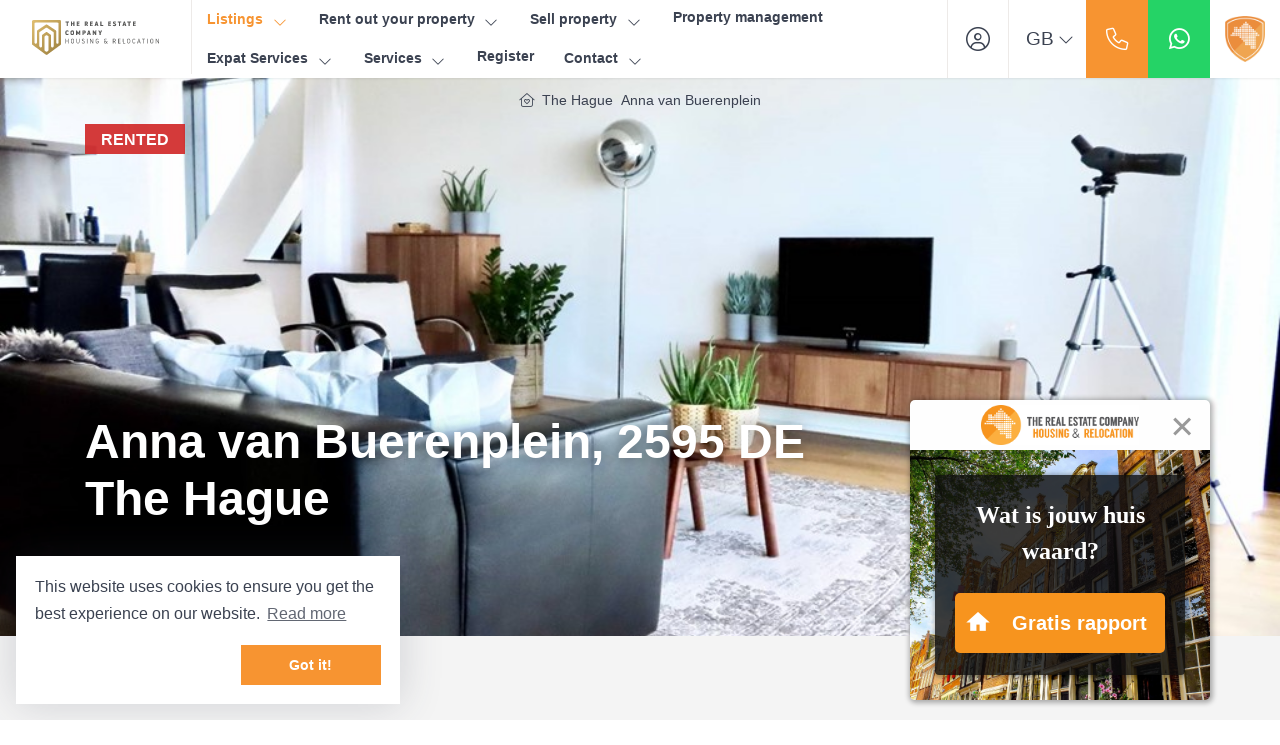

--- FILE ---
content_type: text/html; charset=utf-8
request_url: https://www.trechousing.nl/en-gb/residential-listings/rent/the-hague/anna-van-buerenplein/ref-trs88812
body_size: 21845
content:

<!DOCTYPE html>
<html prefix="og: http://ogp.me/ns# fb: http://www.facebook.com/2008/fbml#" lang="en">
<head>
    <meta charset="utf-8" />
    <meta http-equiv="X-UA-Compatible" content="IE=edge" />
    <meta name="viewport" content="width=device-width, initial-scale=1, maximum-scale=5, user-scalable=1" /> <!--320-->

<title>Rented: Anna van Buerenplein, 2595 DE The Hague - Anna van Buerenplein, 2595 DE The Hague  | The Real Estate Company</title>

    <meta name="description" content="Rented: Anna van Buerenplein, 2595 DE The Hague - Unique penthouse apartment with fantastic balcony in the New Babylon building. This 3 bedroom">

    <meta property="og:site_name" content="The Real Estate Company">
<meta property="og:locale" content="en-GB">

    <meta property="og:url" content="https://www.trechousing.nl/en-gb/residential-listings/rent/the-hague/anna-van-buerenplein/ref-trs88812?ref=og">
<meta property="og:type" content="website">
    <meta property="og:title" content="Rented: Anna van Buerenplein, 2595 DE The Hague">
    <meta property="og:description" content="Unique penthouse apartment with fantastic balcony in the New Babylon building. This 3 bedroom apartment will come fully furnished and turn-key, with brand new design furniture. Located on the 40th floor with breathtaking views over The Hague and the">
    <meta property="og:image:alt" content="Rented: Anna van Buerenplein, 2595 DE The Hague">
    <meta property="og:image:url" content="http://haywebattachments.blob.core.windows.net/public/2425/2243700/62461256/$l/52486654.1593447830-605.jpg">

    <meta name="og:image:url" content="https://haywebattachments.blob.core.windows.net/public/2425/2243700/62461256/$l/52486654.1593447830-605.jpg">

<meta property="twitter:card" content="summary_large_image">

    <meta name="twitter:url" content="https://www.trechousing.nl/en-gb/residential-listings/rent/the-hague/anna-van-buerenplein/ref-trs88812?ref=og">
    <meta name="twitter:title" content="Rented: Anna van Buerenplein, 2595 DE The Hague">
    <meta name="twitter:description" content="Unique penthouse apartment with fantastic balcony in the New Babylon building. This 3 bedroom apartment will come fully furnished and turn-key, with brand new design furniture. Located on the 40th floor with breathtaking views over The Hague and the">


    <meta property="twitter:image:alt" content="Rented: Anna van Buerenplein, 2595 DE The Hague">

    <meta name="twitter:image" content="https://haywebattachments.blob.core.windows.net/public/2425/2243700/62461256/$l/52486654.1593447830-605.jpg">




                <link rel="alternate" hreflang="x-default" href="https://www.trechousing.nl/woningaanbod/huur/den-haag/anna-van-buerenplein/ref-trs88812">
            <link rel="alternate" hreflang="nl" href="https://www.trechousing.nl/woningaanbod/huur/den-haag/anna-van-buerenplein/ref-trs88812">
            <link rel="canonical" href="https://www.trechousing.nl/en-gb/residential-listings/rent/the-hague/anna-van-buerenplein/ref-trs88812" >
            <link rel="alternate" hreflang="en" href="https://www.trechousing.nl/en-gb/residential-listings/rent/the-hague/anna-van-buerenplein/ref-trs88812">

    <link rel="preconnect" href="//cdnjs.cloudflare.com" crossorigin>
    <link rel="dns-prefetch" href="//cdnjs.cloudflare.com" crossorigin>
    <link rel="preconnect" href="//kit.fontawesome.com" crossorigin>
    <link rel="dns-prefetch" href="//kit.fontawesome.com" crossorigin>
    <link rel="preconnect" href="//kit-pro.fontawesome.com" crossorigin>
    <link rel="dns-prefetch" href="//kit-pro.fontawesome.com" crossorigin>
    <link rel="preconnect" href="//hayweb.blob.core.windows.net" crossorigin>
    <link rel="dns-prefetch" href="//hayweb.blob.core.windows.net" crossorigin>
    <link rel="preconnect" href="//ajax.googleapis.com" crossorigin>
    <link rel="dns-prefetch" href="//ajax.googleapis.com" crossorigin>
    <link rel="preconnect" href="//haywebattachments.blob.core.windows.net" crossorigin>
    <link rel="dns-prefetch" href="//haywebattachments.blob.core.windows.net" crossorigin>
    <link rel="preload" href="/Content/Themes/HW043/css/critical.css" as="style">
        <link rel="preload" href="//hayweb.blob.core.windows.net/public/d25vhr/2-beta/customer.css" as="style">
    <link href="/Content/Themes/HW043/css/critical.css" rel="stylesheet" />
    
    




    <link rel="apple-touch-icon" sizes="180x180" href="//hayweb.blob.core.windows.net/public/d25vhr/2-beta/apple-touch-icon.png">
    <link rel="icon" type="image/png" sizes="32x32" href="//hayweb.blob.core.windows.net/public/d25vhr/2-beta/favicon-32x32.png">
    <link rel="icon" type="image/png" sizes="16x16" href="//hayweb.blob.core.windows.net/public/d25vhr/2-beta/favicon-16x16.png">
    <link rel="manifest" href="//hayweb.blob.core.windows.net/public/d25vhr/2-beta/site.webmanifest" />
    <link rel="mask-icon" href="//hayweb.blob.core.windows.net/public/d25vhr/2-beta/safari-pinned-tab.svg" color="#1b1b1b" />
<link rel="shortcut icon" href="//hayweb.blob.core.windows.net/public/d25vhr/2-beta/favicon.ico">
    <meta name="msapplication-TileColor" content="#f4f4f4">
    <meta name="msapplication-config" content="//hayweb.blob.core.windows.net/public/d25vhr/2-beta/browserconfig.xml">
    <meta name="theme-color" content="#ffffff">

    <!-- CUSTOM SITE SCRIPT --><!-- Google Tag Manager -->
<script>(function(w,d,s,l,i){w[l]=w[l]||[];w[l].push({'gtm.start':
new Date().getTime(),event:'gtm.js'});var f=d.getElementsByTagName(s)[0],
j=d.createElement(s),dl=l!='dataLayer'?'&l='+l:'';j.async=true;j.src=
'https://www.googletagmanager.com/gtm.js?id='+i+dl;f.parentNode.insertBefore(j,f);
})(window,document,'script','dataLayer','GTM-MJGD6CM');</script>
<!-- End Google Tag Manager -->
<!-- /CUSTOM SITE SCRIPT -->
    


<script>
    function googleAnalyticsTrackEvent(eventCategory, eventAction, eventLabel, eventValue, fieldsObject) {

    }
</script>
</head>
        <body class="objects searchdetail berlin page13">
<!-- CUSTOM SITE SCRIPT --><!-- Google Tag Manager (noscript) -->
<noscript><iframe src="https://www.googletagmanager.com/ns.html?id=GTM-MJGD6CM"
height="0" width="0" style="display:none;visibility:hidden"></iframe></noscript>
<!-- End Google Tag Manager (noscript) --><!-- /CUSTOM SITE SCRIPT -->



<div class="wrapper">
    <div class="mainnavcontainer" role="banner">
        <nav class="mainnav navbar navbar-expand-lg " aria-label="Main menu">
            <a class="navbar-brand" href="/" title="The Real Estate Company">
                <img alt="The Real Estate Company" class="img-fluid logo" src="//hayweb.blob.core.windows.net/public/d25vhr/2-beta/logo.svg" loading="lazy" height="42" />
            </a>



        <div class="widget whatsapp ">
            <button class="whatsapp__button" title="Message us on WhatsApp" data-toggle="tooltip" data-placement="bottom" >
                <i class="fab fa-fw fa-whatsapp"></i> 
                <span class="sr-only">Message us on WhatsApp</span>
            </button>
            <div class="whatsapp__box">
                <div class="whatsapp__box--header">
                    <span><i class="fab fa-fw fa-whatsapp"></i> WhatsApp</span>
                    <button>
                        <i class="fal fa-fw fa-times"></i>
                        <span class="sr-only">Close</span>
                    </button>
                </div>
                <div class="whatsapp__box--content">
                    <div class="balloon">
Hello, how can we help you?                    </div>
                    <a class="poweredby" href="https://kolibri.software/websites" target="_blank"  rel="noreferrer">Powered by: Housenet</a>
                </div>
                <div class="whatsapp__box--footer">
                    <label for="whatsappmessageinput" class="sr-only">Type a message</label>
                    <input id="whatsappmessageinput" name="whatsappmessageinput" class="question form-control" placeholder="Type a message" autocomplete="off">
                    <button class="chatSubmit" data-src="">
                        <i class="fal fa-fw fa-paper-plane"></i>
                        <span class="sr-only">Submit</span>
                    </button>
                </div>
            </div>
        </div>


    <a class="widget phonenumber" href="tel:085-0195167" 
                  
        title="Call us now: 085-0195167"
       data-toggle="tooltip" data-placement="bottom"
       
>
        <i class="fal fa-fw fa-phone"></i>
        <span class="sr-only">085-0195167</span>
    </a>


        <div id="account-widget">
            <ul class="navbar-nav loggedout account-container">
                    <li class="nav-item register">
                        <a href="/en-gb/72-5c39/user-subscribe?ReturnUrl=%2fen-gb%2fresidential-listings%2frent%2fthe-hague%2fanna-van-buerenplein%2fref-trs88812" class="nav-link account-create" aria-label="Register">
                            <i class="fal fa-fw fa-user-circle"></i>
                            <span class="sr-only">Register</span>
                        </a>
                    </li>
                                    <li class="nav-item">
                        <a href="#login-popup" class="nav-link  account-login" data-toggle="modal" aria-label="Login" title="Login/ Register ">
                            <i class="fal fa-fw fa-user-circle"></i>
                            <span class="sr-only">Login</span>
                        </a>
                    </li>
            </ul>
        </div>
    <div class="lang-picker widget">
        <div class="dropdown">
            <a class="lang-active" href="#" id="langpickerdropdown" data-toggle="dropdown" title="Select language">
                <i class="fal fa-chevron-down"></i>
                <span class="sr-only">Select language</span>
            </a>
            <ul class="dropdown-menu lang-picker pull-right" role="menu" aria-labelledby="langpickerdropdown">
                <li class="dropdown-header">Select language</li>
                        <li class="dropdown-item">
                            <a id="lang-picker-nl-NL" class="nav-link flag lang-picker" lang="nl-NL" href="https://www.trechousing.nl/woningaanbod/huur/den-haag/anna-van-buerenplein/ref-trs88812" title="Nederlands ">
                                <span class="flag-icon flag-icon-nl"></span>
                                <span class="name">Nederlands </span>
                                <span class="iso">NL</span>
                            </a>
                        </li>
                        <li class="dropdown-item active">
                            <span id="lang-picker-en-GB" class="nav-link flag active lang-picker" lang="en-GB" title="English ">
                                <span class="flag-icon flag-icon-gb"></span>
                                <span class="name">English </span>
                                <span class="iso">GB</span>
                            </span>
                        </li>
            </ul>
        </div>
    </div>
                            <button class="navbar-toggler" type="button" data-toggle="collapse" data-target="#togglemainnavbar" aria-controls="#togglemainnavbar" aria-expanded="false" aria-label="Toggle Main menu">
                    <span class="icon">
                        <span></span>
                        <span></span>
                        <span></span>
                        <span></span>
                    </span>
                    <span class="sr-only">Main menu</span>
                </button>
                <div class="collapse navbar-collapse mainnavbar" id="togglemainnavbar" role="navigation">

<ul id="menu-1" class="menu-main navbar-nav items__right">
            <li class="nav-item  inactive  level-1 type-text">
                <a class="nav-link " href="/en-gb/"  >

                    Home                 </a>

            </li>            
            <li class="nav-item dropdown active  level-1 type-text">
                <a class="nav-link dropdown-toggle" href="/en-gb/residential-listings"    id="dropdown79" data-toggle="dropdown"  >

                    Listings                         <i class="fal fa-fw fa-chevron-down"></i>
                </a>

                    <ul class="dropdown-menu menuItem-79" role="menu" aria-labelledby="dropdown79">
                                <li class="dropdown-item  inactive  level-2 type-text">
            <a role="menuitem" class="nav-link  " href="/en-gb/residential-listings/rent"  >
                Rental offer             </a>

        </li>
        <li class="dropdown-item  inactive  level-2 type-text">
            <a role="menuitem" class="nav-link  " href="/en-gb/residential-listings/sale"  >
                Purchase offer             </a>

        </li>
        <li class="dropdown-item  inactive  level-2 type-text">
            <a role="menuitem" class="nav-link  " href="/en-gb/commercial-listings"  >
                Corporate offer             </a>

        </li>

                    </ul>
            </li>            
            <li class="nav-item dropdown inactive  level-1 type-text">
                <a class="nav-link dropdown-toggle" href="/en-gb/27-6bbe/contact-me-offer-listing/rent-out-your-property"    id="dropdown48" data-toggle="dropdown"  >

                    Rent out your property                         <i class="fal fa-fw fa-chevron-down"></i>
                </a>

                    <ul class="dropdown-menu menuItem-48" role="menu" aria-labelledby="dropdown48">
                                <li class="dropdown-item  inactive  level-2 type-text">
            <a role="menuitem" class="nav-link  " href="/en-gb/34-5459/rent-out-your-property"  >
                Rent out your property             </a>

        </li>
        <li class="dropdown-item  inactive  level-2 type-text">
            <a role="menuitem" class="nav-link  " href="/en-gb/35-98b9/register-your-property"  >
                Register your property             </a>

        </li>
        <li class="dropdown-item  inactive  level-2 type-text">
            <a role="menuitem" class="nav-link  " href="/en-gb/36-3662/the-step-by-step-plan"  >
                The step-by-step plan             </a>

        </li>

                    </ul>
            </li>            
            <li class="nav-item dropdown inactive  level-1 type-text">
                <a class="nav-link dropdown-toggle" href="/en-gb/"    id="dropdown106" data-toggle="dropdown"  >

                    Sell property                         <i class="fal fa-fw fa-chevron-down"></i>
                </a>

                    <ul class="dropdown-menu menuItem-106" role="menu" aria-labelledby="dropdown106">
                                <li class="dropdown-item  inactive  level-2 type-text">
            <a role="menuitem" class="nav-link  " href="/en-gb/53-df60/sell-property"  >
                Sell property             </a>

        </li>
        <li class="dropdown-item  inactive  level-2 type-text">
            <a role="menuitem" class="nav-link  " href="/en-gb/54-d334/buying-a-home"  >
                Purchase realtor             </a>

        </li>
        <li class="dropdown-item  inactive  level-2 type-text">
            <a role="menuitem" class="nav-link  " href="/en-gb/55-88f0/home-selling-tips"  >
                Home selling tips             </a>

        </li>

                    </ul>
            </li>            
            <li class="nav-item  inactive  level-1 type-text">
                <a class="nav-link " href="/en-gb/59-ea2b/property-management"  >

                    Property management                 </a>

            </li>            
            <li class="nav-item dropdown inactive  level-1 type-text">
                <a class="nav-link dropdown-toggle" href="/"    id="dropdown89" data-toggle="dropdown"  >

                    Expat Services                         <i class="fal fa-fw fa-chevron-down"></i>
                </a>

                    <ul class="dropdown-menu menuItem-89" role="menu" aria-labelledby="dropdown89">
                                <li class="dropdown-item  inactive  level-2 type-text">
            <a role="menuitem" class="nav-link  " href="/en-gb/45-7974/procedure"  >
                Procedure             </a>

        </li>
        <li class="dropdown-item  inactive  level-2 type-text">
            <a role="menuitem" class="nav-link  " href="/en-gb/46-aec3/short-stay"  >
                Short Stay             </a>

        </li>
        <li class="dropdown-item  inactive  level-2 type-text">
            <a role="menuitem" class="nav-link  " href="/en-gb/47-81a0/corporate-services"  >
                Corporate Services             </a>

        </li>
        <li class="dropdown-item  inactive  level-2 type-text">
            <a role="menuitem" class="nav-link  " href="/en-gb/48-dfce/everything-about-the-hague"  >
                Everything about The Hague             </a>

        </li>
        <li class="dropdown-item  inactive  level-2 type-text">
            <a role="menuitem" class="nav-link  " href="/en-gb/49-65e0/golden-key"  >
                Golden Key             </a>

        </li>

                    </ul>
            </li>            
            <li class="nav-item dropdown inactive  level-1 type-text">
                <a class="nav-link dropdown-toggle" href="/en-gb/65-fe89/renovation-services"    id="dropdown125" data-toggle="dropdown"  >

                    Services                         <i class="fal fa-fw fa-chevron-down"></i>
                </a>

                    <ul class="dropdown-menu menuItem-125" role="menu" aria-labelledby="dropdown125">
                                <li class="dropdown-item  inactive  level-2 type-text">
            <a role="menuitem" class="nav-link  " href="/en-gb/69-3f56/vve-services"  >
                VvE services              </a>

        </li>
        <li class="dropdown-item  inactive  level-2 type-text">
            <a role="menuitem" class="nav-link  " href="/en-gb/68-ac1c/insurances-services"  >
                Insurances services             </a>

        </li>
        <li class="dropdown-item  inactive  level-2 type-text">
            <a role="menuitem" class="nav-link  " href="/en-gb/67-dd61/financial-services"  >
                Financial services             </a>

        </li>
        <li class="dropdown-item  inactive  level-2 type-text">
            <a role="menuitem" class="nav-link  " href="/en-gb/70-6840/we-buy-your-property"  >
                We buy your property              </a>

        </li>
        <li class="dropdown-item  inactive  level-2 type-text">
            <a role="menuitem" class="nav-link  " href="/en-gb/71-a1be/we-rent-your-property"  >
                We rent your property              </a>

        </li>
        <li class="dropdown-item  inactive  level-2 type-text">
            <a role="menuitem" class="nav-link  " href="/en-gb/66-dc9a/furnishing-and-styling-services"  >
                Furnishing and styling services             </a>

        </li>
        <li class="dropdown-item  inactive  level-2 type-text">
            <a role="menuitem" class="nav-link  " href="/en-gb/65-fe89/renovation-services"  >
                Renovation services              </a>

        </li>
        <li class="dropdown-item  inactive  level-2 type-text">
            <a role="menuitem" class="nav-link  " href="/en-gb/73-e5b8/home-valuation-point-system-calculation"  >
                Home valuation Point System calculation             </a>

        </li>
        <li class="dropdown-item  inactive  level-2 type-text">
            <a role="menuitem" class="nav-link  " href="/en-gb/74-934f/energy-label-services"  >
                Energy label services             </a>

        </li>

                    </ul>
            </li>            
            <li class="nav-item  inactive  level-1 type-text">
                <a class="nav-link " href="/en-gb/72-7f5/user-subscribe/register"  >

                    Register                 </a>

            </li>            
            <li class="nav-item dropdown inactive  level-1 type-text">
                <a class="nav-link dropdown-toggle" href="/en-gb/8-4f11/contact/contact"    id="dropdown100" data-toggle="dropdown"  >

                    Contact                         <i class="fal fa-fw fa-chevron-down"></i>
                </a>

                    <ul class="dropdown-menu menuItem-100" role="menu" aria-labelledby="dropdown100">
                                <li class="dropdown-item  inactive  level-2 type-text">
            <a role="menuitem" class="nav-link  " href="/en-gb/25-d443/about-us"  >
                About us             </a>

        </li>
        <li class="dropdown-item  inactive  level-2 type-text">
            <a role="menuitem" class="nav-link  " href="/en-gb/51-859/the-real-estate-company-green"  >
                The Real Estate Company Green             </a>

        </li>
        <li class="dropdown-item  inactive  level-2 type-text">
            <a role="menuitem" class="nav-link  " href="/en-gb/42-af7e/termination-form"  >
                Termination form             </a>

        </li>
        <li class="dropdown-item  inactive  level-2 type-text">
            <a role="menuitem" class="nav-link  " href="/en-gb/39-6265/maintenance-request"  >
                Maintenance Request             </a>

        </li>

                    </ul>
            </li>            



</ul>
                </div>
        </nav>
    </div>
    



<div class="breadcrumb-container">
    <div class="container">
        
    <nav aria-label="breadcrumb" class="breadcrumb-container">
        <ol class="breadcrumb" itemscope="itemscope" itemtype="https://schema.org/BreadcrumbList">
            <li class="breadcrumb-item home" itemprop="itemListElement" itemscope="itemscope" itemtype="https://schema.org/ListItem">
                <a href="/" itemprop="item" typeof="WebPage">
                    <span>
                        <i class="fal fa-home-heart"></i>
                    </span>
                    <meta itemprop="name" content="Home" />
                </a>
                <meta itemprop="position" content="1" />
            </li>

                <li class="breadcrumb-item" itemprop="itemListElement" itemscope="itemscope" itemtype="https://schema.org/ListItem">
                    <a href="/en-gb/residential-listings/the-hague?countryid=1&amp;localityid=1256&amp;moveunavailablelistingstothebottom=true&amp;take=12" itemprop="item" typeof="WebPage" title="The Hague">
                        <meta itemprop="name" content="The Hague" /> The Hague
                    </a>
                    <meta itemprop="position" content="2" />
                </li>
                <li class="breadcrumb-item" itemprop="itemListElement" itemscope="itemscope" itemtype="https://schema.org/ListItem">
                    <a href="/en-gb/residential-listings/the-hague/anna-van-buerenplein?countryid=1&amp;localityid=1256&amp;moveunavailablelistingstothebottom=true&amp;streetid=147577&amp;take=12" itemprop="item" typeof="WebPage" title="Anna van Buerenplein">
                        <meta itemprop="name" content="Anna van Buerenplein" /> Anna van Buerenplein
                    </a>
                    <meta itemprop="position" content="3" />
                </li>
        </ol>
    </nav>
    </div>
</div>

<div class="main">
    



<div class="objectheader">
    <div class="mainphoto">
            <div class="content">
                <div class="topPhotoSlider swiper">
                    <div class="swiper-wrapper">
                            <div class="swiper-slide">
                                <img class="lazy" data-srcset="https://haywebattachments.blob.core.windows.net/public/2425/2243700/62461256/$s/52486654.1593447830-605.jpg 240w,
                https://haywebattachments.blob.core.windows.net/public/2425/2243700/62461256/$m/52486654.1593447830-605.jpg 600w,
                https://haywebattachments.blob.core.windows.net/public/2425/2243700/62461256/$l/52486654.1593447830-605.jpg 1024w,
                https://haywebattachments.blob.core.windows.net/public/2425/2243700/62461256/$l/52486654.1593447830-605.jpg 1920w" alt="Rented: Anna van Buerenplein, 2595 DE The Hague" />
                            </div>
                            <div class="swiper-slide">
                                <img class="lazy" data-srcset="https://haywebattachments.blob.core.windows.net/public/2425/2243700/62461258/$s/52486654.1593447846-157.jpg 240w,
                https://haywebattachments.blob.core.windows.net/public/2425/2243700/62461258/$m/52486654.1593447846-157.jpg 600w,
                https://haywebattachments.blob.core.windows.net/public/2425/2243700/62461258/$l/52486654.1593447846-157.jpg 1024w,
                https://haywebattachments.blob.core.windows.net/public/2425/2243700/62461258/$l/52486654.1593447846-157.jpg 1920w" alt="Rented: Anna van Buerenplein, 2595 DE The Hague" />
                            </div>
                            <div class="swiper-slide">
                                <img class="lazy" data-srcset="https://haywebattachments.blob.core.windows.net/public/2425/2243700/62461259/$s/52486654.1593447725-695.jpg 240w,
                https://haywebattachments.blob.core.windows.net/public/2425/2243700/62461259/$m/52486654.1593447725-695.jpg 600w,
                https://haywebattachments.blob.core.windows.net/public/2425/2243700/62461259/$l/52486654.1593447725-695.jpg 1024w,
                https://haywebattachments.blob.core.windows.net/public/2425/2243700/62461259/$l/52486654.1593447725-695.jpg 1920w" alt="Rented: Anna van Buerenplein, 2595 DE The Hague" />
                            </div>
                    </div>
                </div>
            </div>        
    </div>

    <div class="container">
        <div class="object_status_container">



                <span class="object_status rented">
                    Rented
                </span>

        </div>



        <div class="addressprice">

            <h1 class="obj_address">Anna van Buerenplein, 2595 DE The Hague</h1>
        </div>


<aside class="realtorinfo-large">
        <div class="object_detail_department">
            <h2 class="sr-only">Office</h2>
                <img class="object_detail_department_logo img-fluid img-responsive" alt="The Real Estate Company" src="https://venumfilestore.blob.core.windows.net/pub/0fcf621e/52ce/48ae/aa76/9a931b143f24/$m/screen%20shot%202021-06-18%20at%2014.04.25.png" />

            <div class="data">
                    <div class="object_detail_department_name">The Real Estate Company</div>

                    <div class="object_detail_department_address">
    <div class="address_street">Bilderdijkstraat 16</div>
    <div class="address_postalcode">2513 CP</div>
    <div class="address_city">Den Haag</div>

                    </div>
                                                    <a class="object_detail_department_phone" itemprop="telephone" content="085-0195167" href="tel:085-0195167">
                        085-0195167
                    </a>
                                        <a class="object_detail_department_email obfuscated-mail-link" data-mailto="eragnyf#gerpubhfvat.ay">
                            rentals@trechousing.nl
                        </a>
                            </div>
        </div>
    </aside>

    </div>
</div>


<nav class="actionbar">
    <div class="container">
            <button class="btn btn-primary object-modal_link" id="modal-photos-tab" data-target="nav-photos-tab">
                <i class="fal fa-fw fa-images"></i> Photos <span class="badge badge-primary">52</span>
            </button>
                                                                    </div>
</nav>

<div class="block block-description">
    <div class="container">
        <div class="saletitle">
            <h2>
                    Description Anna van Buerenplein
            </h2>
        </div>

            <div class="text">
                <div class="adtext">
Unique penthouse apartment with fantastic balcony in the New Babylon building. This 3 bedroom apartment will come fully furnished and turn-key, with brand new design furniture. Located on the 40th floor with breathtaking views over The Hague and the sea. This state of the art apartment with floor...                            <button class="btn btn-link object_tab_description_link object-modal_link" data-target="nav-description-tab">More info <i class="fa fa-fw fa-chevron-double-right"></i></button>

                </div>
            </div>
    </div>
</div>

<div class="block block-features">
        <div class="image">
            <div class="content">
                    <img class="lazy" data-srcset="https://haywebattachments.blob.core.windows.net/public/2425/2243700/62461258/$s/52486654.1593447846-157.jpg 240w,
                       https://haywebattachments.blob.core.windows.net/public/2425/2243700/62461258/$m/52486654.1593447846-157.jpg 600w,
                        https://haywebattachments.blob.core.windows.net/public/2425/2243700/62461258/$l/52486654.1593447846-157.jpg 1080w,
                        https://haywebattachments.blob.core.windows.net/public/2425/2243700/62461258/$l/52486654.1593447846-157.jpg 1440w" />
            </div>
        </div>
    <div class="features">
        <h2>Features</h2>
        <table class="table text_table">
                    <tr>
                        <td class="object_detail_title">Type of residence</td>
                        <td>Apartment, upstairs apartment, apartment</td>
                    </tr>
                    <tr>
                        <td class="object_detail_title">Construction period</td>
                        <td>2012</td>
                    </tr>
                    <tr>
                        <td class="object_detail_title">Status</td>
                        <td>Rented</td>
                    </tr>
                    <tr>
                        <td class="object_detail_title">Offered since</td>
                        <td>16 June 2021</td>
                    </tr>
                    <tr>
                        <td class="object_detail_title">Obtainable from</td>
                        <td>01 June 2021</td>
                    </tr>
        </table>
        <button class="btn btn-link object_tab_features_link object-modal_link" data-target="nav-features-tab">All characteristics <i class="fa fa-fw fa-chevron-double-right"></i></button>
    </div>
</div>

    <div class="block block-map">
        <div id="object_detail_map" style="pointer-events: none;"></div>
    </div>
<div class="ctabar">
    <div class="container">
                        <a class="btn btn-default addthis_button_whatsapp" href="https://api.whatsapp.com/send?text=Rented%3a+Anna+van+Buerenplein%2c+2595+DE+The+Hague+https%3a%2f%2fwww.trechousing.nl%2fen-gb%2fresidential-listings%2frent%2fthe-hague%2fanna-van-buerenplein%2fref-trs88812" target="_blank" rel="noopener">
                    <i class="fab fa-whatsapp"></i> Share via WhatsApp
                </a>
                <a class="btn btn-default addthis_button_facebook" href="https://facebook.com/sharer/sharer.php?u=https://www.trechousing.nl/en-gb/residential-listings/rent/the-hague/anna-van-buerenplein/ref-trs88812" target="_blank" rel="noopener">
                    <i class="fab fa-facebook-f"></i> Share on Facebook
                </a>
                <a class="btn btn-default addthis_button_twitter" href="https://twitter.com/intent/tweet/?text=Rented: Anna van Buerenplein, 2595 DE The Hague&amp;url=https://www.trechousing.nl/en-gb/residential-listings/rent/the-hague/anna-van-buerenplein/ref-trs88812" target="_blank" rel="noopener">
                    <i class="fab fa-x-twitter"></i> Share on Twitter
                </a>

        <a class="btn btn-primary object_detail_print " href="/en-gb/residential-listings/rent/the-hague/anna-van-buerenplein/ref-trs88812?print=true" target="_blank" rel="nofollow">
            <i class="fal fa-print"></i> Print
        </a>
    </div>
</div>



</div>






        <section class="recentlyviewed" role="region">
            <div class="intro container">
                <h2>Recently viewed</h2> <a class="btn btn-primary btn-light" href="/en-gb/12-1a46/listings-results">View all listings</a>
            </div>
            <div class="owl-carousel recentlyviewed-carousel container">
                        <a class="object " href="/en-gb/residential-listings/rent/the-hague/anna-van-buerenplein/ref-trs88812">
                                    <span class="object_status rented">Rented</span>

                            <div class="img-container">
                                <img alt="Anna van Buerenplein, 2595 DE The Hague" class="content object_image_srcset" title="Anna van Buerenplein, 2595 DE The Hague" sizes="(max-width: 1200px) 100vw, 1200px"
                                     loading="lazy" width="300"
                                     srcset="https://haywebattachments.blob.core.windows.net/public/2425/2243700/62461256/$s/52486654.1593447830-605.jpg 200w,
                                 https://haywebattachments.blob.core.windows.net/public/2425/2243700/62461256/$m/52486654.1593447830-605.jpg  640w"
                                     src="https://haywebattachments.blob.core.windows.net/public/2425/2243700/62461256/$m/52486654.1593447830-605.jpg" />
                            </div>

                            <div class="data">
                                <div class="obj_header">
                                            <span class="locality">The Hague</span>
                                        <h3 class="street">Anna van Buerenplein</h3>
                                                                                <span class="obj_price">€2,995 /mo</span>
                                                                    </div>
                                        <div class="obj_features">
                                                <span class="object_rooms" title="Rooms">
                                                    <i class="fal fa-door-closed"></i>
                                                    <span>4</span>
rooms                                                </span>

                                                <span class="object_sqfeet">
                                                    <i class="fal fa-expand-arrows"></i>
                                                    <span>
                                                        <span title="Usable area">120 m&#178;</span>
                                                            <span title="Plot size">120 m&#178;</span>
                                                    </span>
                                                </span>
                                        </div>
                            </div>
                        </a>

            </div>
        </section>

<div class="widget branchelogos" role="region" aria-label="Partners of">
    <div class="branchelogos-carousel owl-carousel">
                <a class="item" href="https://www.pararius.nl/" target="_blank" rel="noreferrer">
                    <img class="lazy" data-src="https://hayweb.blob.core.windows.net/public/00_branchelogos/SVG/pararius.svg" title="Pararius" alt="Logo - Pararius" width="120" height="80" />
                        <span class="sr-only">Pararius</span>
                </a>
                <a class="item" href="https://www.funda.nl/" target="_blank" rel="noreferrer">
                    <img class="lazy" data-src="https://hayweb.blob.core.windows.net/public/00_branchelogos/SVG/funda.svg" title="Funda" alt="Logo - Funda" width="120" height="80" />
                        <span class="sr-only">Funda</span>
                </a>
                <a class="item" href="https://verhuurdersbelangen.nl/" target="_blank" rel="noreferrer">
                    <img class="lazy" data-src="https://hayweb.blob.core.windows.net/public/d25vhr/2-beta/logo_verhuurdersbelangen.JPG" title="Verhuurders Belangen" alt="Logo - Verhuurders Belangen" width="120" height="80" />
                        <span class="sr-only">Verhuurders Belangen</span>
                </a>
                <a class="item" href="https://verhuurdersbelangen.nl/" target="_blank" rel="noreferrer">
                    <img class="lazy" data-src="https://hayweb.blob.core.windows.net/public/d25vhr/2-beta/IAMEXPAT.png" title="I Am Expat" alt="Logo - I Am Expat" width="120" height="80" />
                        <span class="sr-only">I Am Expat</span>
                </a>
                <a class="item" href="https://homewise.org/" target="_blank" rel="noreferrer">
                    <img class="lazy" data-src="https://hayweb.blob.core.windows.net/public/d25vhr/2-beta/home-wise.png" title="Home Wise" alt="Logo - Home Wise" width="120" height="80" />
                        <span class="sr-only">Home Wise</span>
                </a>
                <a class="item" href="/en-gb/51-859/the-real-estate-company-green" target="_blank" rel="noreferrer">
                    <img class="lazy" data-src="https://hayweb.blob.core.windows.net/public/d25vhr/2-beta/therealestatecompanygreen-150x150.png" title="The Real Estate Company Green" alt="Logo - The Real Estate Company Green" width="120" height="80" />
                        <span class="sr-only">The Real Estate Company Green</span>
                </a>
                <a class="item" href="https://rentslam.com/" target="_blank" rel="noreferrer">
                    <img class="lazy" data-src="https://hayweb.blob.core.windows.net/public/d25vhr/1/$l/logo_rentslam.png" title="Rent Slam" alt="Logo - Rent Slam" width="120" height="80" />
                        <span class="sr-only">Rent Slam</span>
                </a>
    </div>
</div>    <footer class="websiteFooter" role="contentinfo">
        <div class="container">
            <div class="footerWidgets">

<div id="menu-3" class="col footerMenu">
        <div class="col inactive  level-1 type-text">
            <h3 class="widgetTitle">Information</h3>
                <ul>
                            <li class="level-2 type-text">
            <a href="/en-gb/" >
                    <i class="fal fa-fw fa-chevron-double-right"></i>
                <span>Home</span>
            </a>

        </li>
        <li class="level-2 type-text">
            <a href="/en-gb/31-67cc/news/news" >
                    <i class="fal fa-fw fa-chevron-double-right"></i>
                <span>News</span>
            </a>

        </li>
        <li class="level-2 type-text">
            <a href="/en-gb/32-c8b0/faqs/faq" >
                    <i class="fal fa-fw fa-chevron-double-right"></i>
                <span>FAQ</span>
            </a>

        </li>
        <li class="level-2 type-text">
            <a href="/en-gb/33-6b3b/website-links/links" >
                    <i class="fal fa-fw fa-chevron-double-right"></i>
                <span>Links</span>
            </a>

        </li>
        <li class="level-2 type-text">
            <a href="/en-gb/8-4f11/contact/contact" >
                    <i class="fal fa-fw fa-chevron-double-right"></i>
                <span>Contact</span>
            </a>

        </li>

                </ul>
        </div>
 
</div>  

            <div class="widget offices col">
                <h3 class="widgetTitle"> Offices</h3>
                <div class="widgetContent">
                        <div class="office" itemscope="itemscope" itemtype="https://schema.org/LocalBusiness">
                                <a class="officeName" href="/en-gb/26-e230-2423/contact-office/amsterdam">
                                    <h4 class="officeName" itemprop="name">Amsterdam</h4>
                                </a>
                            <address itemprop="address" itemscope="itemscope" itemtype="https://schema.org/PostalAddress">
                                    <i class="fal fa-fw fa-map-marker-alt"></i>
                                <span>
                                        <span itemprop="streetAddress" class="address">Hugo de Grootstraat 27</span>
                                                                            <span itemprop="postalCode" class="postalCode">1052 LB</span>
                                                                            <span class="city" itemprop="addressLocality">Amsterdam</span>
                                </span>
                            </address>
                                <a class="officeTel" href="tel:+31108001543">
                                        <i class="fal fa-fw fa-phone"></i>
                                    <span itemprop="telephone" content="+31108001543">
                                        +31108001543
                                    </span>
                                </a>
                                                                                        <a class="officeMail" href="mailto:office@therentalshop.nl">
                                        <i class="fal fa-fw fa-envelope"></i>
                                    <span itemprop="email" content="office@therentalshop.nl">
                                        office@therentalshop.nl
                                    </span>
                                </a>
                        </div>
                        <div class="office" itemscope="itemscope" itemtype="https://schema.org/LocalBusiness">
                                <a class="officeName" href="/en-gb/26-4c66-2422/contact-office/den-haag">
                                    <h4 class="officeName" itemprop="name">Den Haag</h4>
                                </a>
                            <address itemprop="address" itemscope="itemscope" itemtype="https://schema.org/PostalAddress">
                                    <i class="fal fa-fw fa-map-marker-alt"></i>
                                <span>
                                        <span itemprop="streetAddress" class="address">Bilderdijkstraat 16</span>
                                                                            <span itemprop="postalCode" class="postalCode">2513 CP</span>
                                                                            <span class="city" itemprop="addressLocality">Den Haag</span>
                                </span>
                            </address>
                                <a class="officeTel" href="tel:+31108001543">
                                        <i class="fal fa-fw fa-phone"></i>
                                    <span itemprop="telephone" content="+31108001543">
                                        +31108001543
                                    </span>
                                </a>
                                                                                        <a class="officeMail" href="mailto:admin@trechousing.nl">
                                        <i class="fal fa-fw fa-envelope"></i>
                                    <span itemprop="email" content="admin@trechousing.nl">
                                        admin@trechousing.nl
                                    </span>
                                </a>
                        </div>
                        <div class="office" itemscope="itemscope" itemtype="https://schema.org/LocalBusiness">
                                <a class="officeName" href="/en-gb/26-62e2-2425/contact-office/the-real-estate-company">
                                    <h4 class="officeName" itemprop="name">The Real Estate Company</h4>
                                </a>
                            <address itemprop="address" itemscope="itemscope" itemtype="https://schema.org/PostalAddress">
                                    <i class="fal fa-fw fa-map-marker-alt"></i>
                                <span>
                                        <span itemprop="streetAddress" class="address">Bilderdijkstraat 16</span>
                                                                            <span itemprop="postalCode" class="postalCode">2513 CP</span>
                                                                            <span class="city" itemprop="addressLocality">Den Haag</span>
                                </span>
                            </address>
                                <a class="officeTel" href="tel:085-0195167">
                                        <i class="fal fa-fw fa-phone"></i>
                                    <span itemprop="telephone" content="085-0195167">
                                        085-0195167
                                    </span>
                                </a>
                                                                                        <a class="officeMail" href="mailto:rentals@trechousing.nl">
                                        <i class="fal fa-fw fa-envelope"></i>
                                    <span itemprop="email" content="rentals@trechousing.nl">
                                        rentals@trechousing.nl
                                    </span>
                                </a>
                        </div>
                </div>
            </div>
                        <div class="col col-lg-3">
                            <h2 class="widgetTitle">Contact</h2>


<div class="widget company" itemscope="itemscope" itemtype="https://schema.org/Organization">
        <h3 class="company name" itemprop="name">The Real Estate Company</h3>
    <div class="d-flex">
            <i class="fal fa-fw fa-map-marker-alt"></i>
        <address itemprop="address" itemscope="itemscope" itemtype="https://schema.org/PostalAddress">
                <span class="address" itemprop="streetAddress">Bilderdijkstraat 16</span>
                            <span class="postalcode" itemprop="postalCode">2513 CP</span>
                            <span class="city" itemprop="addressLocality">Den Haag</span>
                                        <span class="country" itemprop="addressCountry">Nederland</span>
        </address>
    </div>
<span class="company TelephoneNumber clearfix">
        <i class="fal fa-fw fa-phone"></i>
    <span class="sr-only">Telephone:</span>    
    <a  itemprop="telephone" href="tel:085-0195167"  content="085-0195167" >085-0195167</a>
</span>
                <span class="company EmailAddress clearfix">
                <i class="fal fa-fw fa-envelope"></i>
            <span class="sr-only">Email:</span>
            <span itemprop="email"><a class="obfuscated-mail-address" style="display: none" href="#">eragnyf#gerpubhfvat.ay</a></span>
        </span>
</div>
                        </div>
<div class="footer-extra"> 
<div class="footer-special-Logo">
<img src="https://hayweb.blob.core.windows.net/public/d25vhr/1/$l/logo_footer.png" alt="Trech Housing">
</div>
<div class="footer-special">
<span class="locationTitle">THE HAGUE</span>
<span>Bilderdijkstraat 16, 2513 CP Den Haag</span>
<span><a href="mailto:rentals@trechousing.nl">rentals@trechousing.nl</a></span>
<span><a href="mailto:sales@trechousing.nl">sales@trechousing.nl</a></span>
<span><a href="mailto:admin@trechousing.nl">admin@trechousing.nl</a></span>
<span><a href="tel:085-0195167">085-0195167</a></span>
<p>Appointments outside of office hours and during the weekends are also possible. <br>
Please inquire with us about the possibilities.<br>
</p>
</div>
</div>
            </div>
            <div class="footerBottom">
                <span class="copyright">
                    Copyright &#169; 2026 - The Real Estate Company
                </span>
<div class="widget social" itemscope="itemscope" itemtype="https://schema.org/Organization">
    <link itemprop="url" href="https://www.trechousing.nl" />
        <a href="https://www.facebook.com/trechousing" target="_blank" class="social social_facebook" itemprop="sameAs" aria-label="Like us on Facebook" rel="noreferrer" >
            <i class="fab fa-fw fa-facebook-f"></i>
            <span class="sr-only">Like us on Facebook</span>
        </a>
                        <a href="https://www.instagram.com/the.real.estate.company" target="_blank" class="social social_googleplus" itemprop="sameAs" aria-label="Connect to Google+" rel="noreferrer">
            <i class="fab fa-fw fa-google-plus-g"></i>
            <span class="sr-only">Connect to Google+</span>
        </a>
    </div>

<ul id="menu-2" class="nav subfooterMenu">
            <li class="nav-item  inactive  level-1 type-text">
                <a class="nav-link " href="/en-gb/"  >

                    Home                 </a>

            </li>            
            <li class="nav-item  inactive  level-1 type-text">
                <a class="nav-link " href="/en-gb/30-ddee/sitemap/sitemap"  >

                    Sitemap                 </a>

            </li>            
            <li class="nav-item  inactive  level-1 type-text">
                <a class="nav-link " href="/en-gb/28-ea36/privacy-statement"  >

                    Privacy statement                 </a>

            </li>            
            <li class="nav-item  inactive  level-1 type-text">
                <a class="nav-link " href="/en-gb/52-e434/terms-and-conditions"  >

                    Terms and Conditions                  </a>

            </li>            
            <li class="nav-item  inactive  level-1 type-text">
                <a class="nav-link " href="/en-gb/29-7c66/cookie-statement"  >

                    Cookie Statement                 </a>

            </li>            
            <li class="nav-item  inactive  level-1 type-text">
                <a class="nav-link " href="/en-gb/8-4f11/contact/contact"  >

                    Contact                 </a>

            </li>            
            <li class="nav-item  inactive  level-1 type-text">
                <a class="nav-link " href="/en-gb/50-10f8/real-estate-agent-the-hague"  >

                    Real estate agent The Hague                 </a>

            </li>            




</ul>
            </div>
        </div>
    </footer>
</div>

        <div class="modal fade bs-modal-sm" id="login-popup" tabindex="-1" role="dialog" aria-labelledby="myModalLabel" aria-hidden="true">
            <form class="form popup" id="members-login-popup-form" method="post" action="/">
                <div class="modal-dialog modal-sm">
                    <div class="modal-content">
                        <div class="modal-header">
                            <span class="modal-title" id="myModalLabel">Log in to your account</span>
                            <button type="button" class="close" data-dismiss="modal" aria-hidden="true">×</button>
                        </div>
                        <div class="modal-body">
                            <div id="members-login-error" style="display:none;"></div>
                            <input name="__RequestVerificationToken" type="hidden" value="O0DgV789JY4GVlsfDNskOzZ1lGIOLaVDc7xSrxrzeonGe5AKMWRRvPimvzXynrWNqnKEL26nsdJ2Lc-o8Ddzajq6NKb2XMBXgds_hL_5Rz01" />
                            

                            <div class="form-group">
                                <label for="LoginName">Email address</label>
                                <div class="input-group">
                                    <span class="input-group-addon input-group-prepend">
                                        <span class="input-group-text">
                                            <i class="fa fa-fw fa-at"></i>
                                        </span>
                                    </span>
                                    <input autocomplete="username" class="form-control sys-check-enter" data-val="true" data-val-required="This is a required field." id="LoginName" name="LoginName" placeholder="Email" tabindex="1" type="email" value="" />
                                </div>
                                <span class="field-validation-valid" data-valmsg-for="LoginName" data-valmsg-replace="true"></span>
                            </div>
                            <div class="form-group">
                                <label for="Password">Password</label>
                                <a class="cantremember pull-right" href="/en-gb/11-f81f/user-password">Forgot your password?</a>
                                <div class="input-group">
                                    <span class="input-group-addon input-group-prepend">
                                        <span class="input-group-text">
                                            <i class="fa fa-fw fa-lock"></i>
                                        </span>
                                    </span>
                                    <input autocomplete="current-password" class="form-control sys-check-enter" data-val="true" data-val-required="This is a required field." id="Password" name="Password" placeholder="Password" tabindex="2" type="password" />
                                </div>
                                <span class="field-validation-valid" data-valmsg-for="Password" data-valmsg-replace="true"></span>
                            </div>
                            <div class="checkbox">
                                <span class="overwrite-label">
                                    <input checked="checked" class="data-val-ignore" data-val="true" data-val-required="The Remember me field is required." id="RememberMe" name="RememberMe" tabindex="3" type="checkbox" value="true" /><input name="RememberMe" type="hidden" value="false" />
                                    <label for="RememberMe">Remember me</label>
                                </span>
                            </div>
                            <input id="ReturnUrl" name="ReturnUrl" type="hidden" value="" />
                        </div>
                        <div class="modal-footer">
                            <button class="btn btn-primary btn-block sys-login-button" tabindex="4" id="members-profile-login-button">Login</button>
                            <a class="btn btn-link btn-block account-create" href="/en-gb/72-5c39/user-subscribe?ReturnUrl=%2fen-gb%2fresidential-listings%2frent%2fthe-hague%2fanna-van-buerenplein%2fref-trs88812">Create an account</a>
                        </div>
                    </div>
                </div>
            </form>
        </div>


<div id="dialog" title="" style="display: none">
    <p>
        
        <span id="dialog-content"></span>
    </p>
</div>




<link rel="stylesheet" type="text/css" href="/cache/head-2DF186B200DC01DCDA08F034DC41A7B4E5D0F990.css" /><link rel="stylesheet" type="text/css" href="/cache/head-A789E937FBA37600827552A4D73245E11BADC37B.css" /><link rel="stylesheet" type="text/css" href="/cache/head-EE3CC3E221365C1A7C5E2BDD7A58ECA146ED9061.css" />
<link rel="preload" as="image" href="https://haywebattachments.blob.core.windows.net/public/2425/2243700/62461256/$s/52486654.1593447830-605.jpg" imagesrcset="https://haywebattachments.blob.core.windows.net/public/2425/2243700/62461256/$s/52486654.1593447830-605.jpg 240w,
                     https://haywebattachments.blob.core.windows.net/public/2425/2243700/62461256/$m/52486654.1593447830-605.jpg 600w,
                     https://haywebattachments.blob.core.windows.net/public/2425/2243700/62461256/$l/52486654.1593447830-605.jpg 1024w,
                     https://haywebattachments.blob.core.windows.net/public/2425/2243700/62461256/$l/52486654.1593447830-605.jpg 1920w" type="image/jpg" />

    <link rel="stylesheet" href="//hayweb.blob.core.windows.net/public/d25vhr/2-beta/customer.css" />
<script src="https://kit.fontawesome.com/c97fd25c1a.js" crossorigin="anonymous"></script>
<script src="https://cdnjs.cloudflare.com/ajax/libs/jquery/3.6.0/jquery.min.js" integrity="sha512-894YE6QWD5I59HgZOGReFYm4dnWc1Qt5NtvYSaNcOP+u1T9qYdvdihz0PPSiiqn/+/3e7Jo4EaG7TubfWGUrMQ==" crossorigin="anonymous" referrerpolicy="no-referrer"></script>
<script src="https://cdnjs.cloudflare.com/ajax/libs/jquery-migrate/3.4.0/jquery-migrate.min.js" integrity="sha512-QDsjSX1mStBIAnNXx31dyvw4wVdHjonOwrkaIhpiIlzqGUCdsI62MwQtHpJF+Npy2SmSlGSROoNWQCOFpqbsOg==" crossorigin="anonymous" referrerpolicy="no-referrer"></script>
<script src="https://cdn.jsdelivr.net/npm/bootstrap@4.6.1/dist/js/bootstrap.bundle.min.js" integrity="sha384-fQybjgWLrvvRgtW6bFlB7jaZrFsaBXjsOMm/tB9LTS58ONXgqbR9W8oWht/amnpF" crossorigin="anonymous"></script>
<script src="/en-gb/0-a53b/web-constants"></script>


<script type="text/javascript" src="/cache/footer-en-gb-AA96EB7CBFF484EE419EFB05BAE7831E93E32773.js"></script>
<script type="text/javascript" src="/cache/footer-en-gb-7A254E7D8E4801C257DAD8039D29709C3B8AA1B5.js"></script>

<script src="//api.mapbox.com/mapbox-gl-js/v0.50.0/mapbox-gl.js"></script><link href="//api.mapbox.com/mapbox-gl-js/v0.50.0/mapbox-gl.css" rel="stylesheet" /><script type="text/javascript" src="//maps.googleapis.com/maps/api/js?key=AIzaSyANrCdoa7nOMuhivrByVO2J0RySV6Pp830&amp;v=3.exp&amp;libraries=places&amp;language=en&amp;callback=Function.prototype" ></script><script type="text/javascript" src="https://www.google.com/recaptcha/api.js?render=explicit" async="async" defer="defer"></script><script type="text/javascript" src="/cache/footer-en-gb-ED21196C8EEA234CBEE6DE9E2000D3285BAEFB3A.js"></script>

    <div class="object-modal">
        <div class="object-modal-body">
            <button class="object-modal-close"><i class="fa fa-times"></i></button>
            <div class="tab-content" id="nav-tabContent">
                <div class="tab-pane fade active" id="nav-description" role="tabpanel" aria-labelledby="nav-description-tab">
                    <div class="container">
                        <h3 class="modal-title">Description</h3>
    <div class="description textblock">
            <h3>Description</h3>
        <div>
            Unique penthouse apartment with fantastic balcony in the New Babylon building. This 3 bedroom apartment will come fully furnished and turn-key, with brand new design furniture. Located on the 40th floor with breathtaking views over The Hague and the sea. This state of the art apartment with floor heating and modern bathroom and kitchen is approximately 120m2. The coveted and desired New Babylon building is located next to Central Station and within walking distance of the center of The Hague. Also roads to the A12 and A4. The apartment will come with carefully selected designer furniture.<br /><br />Layout<br />Elevator to 40th floor. Hall and entrance to the apartment. Spacious hall with toilet and large storage room with, among other things, space for washing machine and dryer. This apartment has a spacious and bright living room with open kitchen and fully covered by windows & sliding door to the balcony. The high design, modern kitchen is equipped with all necessary built-in equipment: a refrigerator with freezer, dishwasher, induction hob and oven. The house has 3 bedrooms and a luxurious bathroom with bath, washbasin and shower cabin. The toilet is located seperately in the hallway.<br /><br />Location<br />Located next to the Central train station and The Hague's 'Plein' area with all it's shops, restaurants and nightlife. Public transportation connections bring you to the international institutions such as ICC, OPCW, ICTY, Europol and Shell within 15 minutes. The A12 highway in the direction of Rotterdam, Utrecht and Amsterdam begins right next to the building.<br /><br />Key aspects<br />- High quality & design furniture will be available (photos will follow)<br />- Breathtaking views from the 40th floor<br />- Designer kitchen<br />- Floor heating and cooling<br />- Built-in storage space<br />- 3 spacious bedrooms<br />- 120m2 of living space<br />- Service manager for the building<br />- Centrally situated in The Hague<br />- Optional parking space for €150,-<br /><br />Rental price: €2995,- excluding utilities - Furnished
        </div>
    </div>

                    </div>
                </div>
                <div class="tab-pane fade" id="nav-features" role="tabpanel" aria-labelledby="nav-features-tab">
                    <div class="container">
                        <h3 class="modal-title">Features</h3>
        <div class="table-responsive">
            <table class="table feautures">
                <tr>
                    <th colspan="2">Offer</th>
                </tr>
                    <tr>
                            <td class="object_detail_title">Reference number</td>
                            <td>TRS88812</td>
                    </tr>
                    <tr>
                            <td class="object_detail_title">Asking price</td>
                            <td>€2,995 per month (incl. service costs)</td>
                    </tr>
                    <tr>
                            <td class="object_detail_title">Deposit</td>
                            <td>€2,995</td>
                    </tr>
                    <tr>
                            <td class="object_detail_title">Furnishing</td>
                            <td>Yes</td>
                    </tr>
                    <tr>
                            <td class="object_detail_title">Furnishing</td>
                            <td>Furnished</td>
                    </tr>
                    <tr>
                            <td class="object_detail_title">Status</td>
                            <td>Rented</td>
                    </tr>
                    <tr>
                            <td class="object_detail_title">Acceptance</td>
                            <td>Immediately</td>
                    </tr>
                    <tr>
                            <td class="object_detail_title">Obtainable from</td>
                            <td>01 June 2021</td>
                    </tr>
                    <tr>
                            <td class="object_detail_title">Offered since</td>
                            <td>16 June 2021</td>
                    </tr>
                    <tr>
                            <td class="object_detail_title">Last updated</td>
                            <td>14 September 2021</td>
                    </tr>
            </table>
        </div>
        <div class="table-responsive">
            <table class="table feautures">
                <tr>
                    <th colspan="2">Construction</th>
                </tr>
                    <tr>
                            <td class="object_detail_title">Type of residence</td>
                            <td>Apartment, upstairs apartment, apartment</td>
                    </tr>
                    <tr>
                            <td class="object_detail_title">Type of construction</td>
                            <td>Existing estate</td>
                    </tr>
                    <tr>
                            <td class="object_detail_title">Construction period</td>
                            <td>2012</td>
                    </tr>
            </table>
        </div>
        <div class="table-responsive">
            <table class="table feautures">
                <tr>
                    <th colspan="2">Surfaces and content</th>
                </tr>
                    <tr>
                            <td class="object_detail_title">Plot size</td>
                            <td>120 m&#178;</td>
                    </tr>
                    <tr>
                            <td class="object_detail_title">Floor Surface</td>
                            <td>120 m&#178;</td>
                    </tr>
                    <tr>
                            <td class="object_detail_title">Content</td>
                            <td>360 m&#179;</td>
                    </tr>
            </table>
        </div>
        <div class="table-responsive">
            <table class="table feautures">
                <tr>
                    <th colspan="2">Layout</th>
                </tr>
                    <tr>
                            <td class="object_detail_title">Number of floors</td>
                            <td>1</td>
                    </tr>
                    <tr>
                            <td class="object_detail_title">Number of rooms</td>
                            <td>4 (of which 3 bedrooms)</td>
                    </tr>
            </table>
        </div>
        <div class="table-responsive">
            <table class="table feautures">
                <tr>
                    <th colspan="2">Outdoors</th>
                </tr>
                    <tr>
                            <td class="object_detail_title">Location</td>
                            <td>City centre, Near public transport, Unobstructed view</td>
                    </tr>
            </table>
        </div>
        <div class="table-responsive">
            <table class="table feautures">
                <tr>
                    <th colspan="2">Garden</th>
                </tr>
                    <tr>
                            <td class="object_detail_title">Main garden</td>
                            <td>Yes</td>
                    </tr>
            </table>
        </div>
        <div class="table-responsive">
            <table class="table feautures">
                <tr>
                    <th colspan="2">Features</th>
                </tr>
                    <tr>
                            <td class="object_detail_title">Garden available</td>
                            <td>Yes</td>
                    </tr>
            </table>
        </div>
        <div class="table-responsive">
            <table class="table feautures">
                <tr>
                    <th colspan="2">Association of owners</th>
                </tr>
                    <tr>
                            <td class="object_detail_title">Long term maintenance plan</td>
                            <td>Yes</td>
                    </tr>
            </table>
        </div>
        <div class="table-responsive">
            <table class="table feautures">
                <tr>
                    <th colspan="2">Cadastral informations</th>
                </tr>
                    <tr>
                            <td class="object_detail_title">Cadastral designation</td>
                            <td>R 13695</td>
                    </tr>
                    <tr>
                            <td class="object_detail_title">Area</td>
                            <td>1 m&#178;</td>
                    </tr>
            </table>
        </div>

                    </div>
                </div>
                    <div class="tab-pane fade" id="nav-photos" role="tabpanel" aria-labelledby="nav-photos-tab">
                        <div class="container">
                            <h3 class="modal-title">Photos</h3>

<div id="object-photos">
        <a href="https://haywebattachments.blob.core.windows.net/public/2425/2243700/62461256/$l/52486654.1593447830-605.jpg" class="image-0" data-fancybox="listing-photos" data-srcset="https://haywebattachments.blob.core.windows.net/public/2425/2243700/62461256/$s/52486654.1593447830-605.jpg 240w,
                https://haywebattachments.blob.core.windows.net/public/2425/2243700/62461256/$m/52486654.1593447830-605.jpg 600w,
                https://haywebattachments.blob.core.windows.net/public/2425/2243700/62461256/$l/52486654.1593447830-605.jpg 1080w,
                https://haywebattachments.blob.core.windows.net/public/2425/2243700/62461256/$l/52486654.1593447830-605.jpg 1440w">
            <img src="https://haywebattachments.blob.core.windows.net/public/2425/2243700/62461256/$s/52486654.1593447830-605.jpg" alt="Rented: Anna van Buerenplein, 2595 DE The Hague" loading="lazy" />
        </a>
        <a href="https://haywebattachments.blob.core.windows.net/public/2425/2243700/62461258/$l/52486654.1593447846-157.jpg" class="image-1" data-fancybox="listing-photos" data-srcset="https://haywebattachments.blob.core.windows.net/public/2425/2243700/62461258/$s/52486654.1593447846-157.jpg 240w,
                https://haywebattachments.blob.core.windows.net/public/2425/2243700/62461258/$m/52486654.1593447846-157.jpg 600w,
                https://haywebattachments.blob.core.windows.net/public/2425/2243700/62461258/$l/52486654.1593447846-157.jpg 1080w,
                https://haywebattachments.blob.core.windows.net/public/2425/2243700/62461258/$l/52486654.1593447846-157.jpg 1440w">
            <img src="https://haywebattachments.blob.core.windows.net/public/2425/2243700/62461258/$s/52486654.1593447846-157.jpg" alt="Rented: Anna van Buerenplein, 2595 DE The Hague" loading="lazy" />
        </a>
        <a href="https://haywebattachments.blob.core.windows.net/public/2425/2243700/62461259/$l/52486654.1593447725-695.jpg" class="image-2" data-fancybox="listing-photos" data-srcset="https://haywebattachments.blob.core.windows.net/public/2425/2243700/62461259/$s/52486654.1593447725-695.jpg 240w,
                https://haywebattachments.blob.core.windows.net/public/2425/2243700/62461259/$m/52486654.1593447725-695.jpg 600w,
                https://haywebattachments.blob.core.windows.net/public/2425/2243700/62461259/$l/52486654.1593447725-695.jpg 1080w,
                https://haywebattachments.blob.core.windows.net/public/2425/2243700/62461259/$l/52486654.1593447725-695.jpg 1440w">
            <img src="https://haywebattachments.blob.core.windows.net/public/2425/2243700/62461259/$s/52486654.1593447725-695.jpg" alt="Rented: Anna van Buerenplein, 2595 DE The Hague" loading="lazy" />
        </a>
        <a href="https://haywebattachments.blob.core.windows.net/public/2425/2243700/62461260/$l/52486654.1593447817-690.jpg" class="image-3" data-fancybox="listing-photos" data-srcset="https://haywebattachments.blob.core.windows.net/public/2425/2243700/62461260/$s/52486654.1593447817-690.jpg 240w,
                https://haywebattachments.blob.core.windows.net/public/2425/2243700/62461260/$m/52486654.1593447817-690.jpg 600w,
                https://haywebattachments.blob.core.windows.net/public/2425/2243700/62461260/$l/52486654.1593447817-690.jpg 1080w,
                https://haywebattachments.blob.core.windows.net/public/2425/2243700/62461260/$l/52486654.1593447817-690.jpg 1440w">
            <img src="https://haywebattachments.blob.core.windows.net/public/2425/2243700/62461260/$s/52486654.1593447817-690.jpg" alt="Rented: Anna van Buerenplein, 2595 DE The Hague" loading="lazy" />
        </a>
        <a href="https://haywebattachments.blob.core.windows.net/public/2425/2243700/62461261/$l/52486654.1593447878-500.jpg" class="image-4" data-fancybox="listing-photos" data-srcset="https://haywebattachments.blob.core.windows.net/public/2425/2243700/62461261/$s/52486654.1593447878-500.jpg 240w,
                https://haywebattachments.blob.core.windows.net/public/2425/2243700/62461261/$m/52486654.1593447878-500.jpg 600w,
                https://haywebattachments.blob.core.windows.net/public/2425/2243700/62461261/$l/52486654.1593447878-500.jpg 1080w,
                https://haywebattachments.blob.core.windows.net/public/2425/2243700/62461261/$l/52486654.1593447878-500.jpg 1440w">
            <img src="https://haywebattachments.blob.core.windows.net/public/2425/2243700/62461261/$s/52486654.1593447878-500.jpg" alt="Rented: Anna van Buerenplein, 2595 DE The Hague" loading="lazy" />
        </a>
        <a href="https://haywebattachments.blob.core.windows.net/public/2425/2243700/62461262/$l/52486654.1593447804-448.jpg" class="image-5" data-fancybox="listing-photos" data-srcset="https://haywebattachments.blob.core.windows.net/public/2425/2243700/62461262/$s/52486654.1593447804-448.jpg 240w,
                https://haywebattachments.blob.core.windows.net/public/2425/2243700/62461262/$m/52486654.1593447804-448.jpg 600w,
                https://haywebattachments.blob.core.windows.net/public/2425/2243700/62461262/$l/52486654.1593447804-448.jpg 1080w,
                https://haywebattachments.blob.core.windows.net/public/2425/2243700/62461262/$l/52486654.1593447804-448.jpg 1440w">
            <img src="https://haywebattachments.blob.core.windows.net/public/2425/2243700/62461262/$s/52486654.1593447804-448.jpg" alt="Rented: Anna van Buerenplein, 2595 DE The Hague" loading="lazy" />
        </a>
        <a href="https://haywebattachments.blob.core.windows.net/public/2425/2243700/62461263/$l/52486654.1593448039-117.jpg" class="image-6" data-fancybox="listing-photos" data-srcset="https://haywebattachments.blob.core.windows.net/public/2425/2243700/62461263/$s/52486654.1593448039-117.jpg 240w,
                https://haywebattachments.blob.core.windows.net/public/2425/2243700/62461263/$m/52486654.1593448039-117.jpg 600w,
                https://haywebattachments.blob.core.windows.net/public/2425/2243700/62461263/$l/52486654.1593448039-117.jpg 1080w,
                https://haywebattachments.blob.core.windows.net/public/2425/2243700/62461263/$l/52486654.1593448039-117.jpg 1440w">
            <img src="https://haywebattachments.blob.core.windows.net/public/2425/2243700/62461263/$s/52486654.1593448039-117.jpg" alt="Rented: Anna van Buerenplein, 2595 DE The Hague" loading="lazy" />
        </a>
        <a href="https://haywebattachments.blob.core.windows.net/public/2425/2243700/62461264/$l/52486654.1593447752-336.jpg" class="image-7" data-fancybox="listing-photos" data-srcset="https://haywebattachments.blob.core.windows.net/public/2425/2243700/62461264/$s/52486654.1593447752-336.jpg 240w,
                https://haywebattachments.blob.core.windows.net/public/2425/2243700/62461264/$m/52486654.1593447752-336.jpg 600w,
                https://haywebattachments.blob.core.windows.net/public/2425/2243700/62461264/$l/52486654.1593447752-336.jpg 1080w,
                https://haywebattachments.blob.core.windows.net/public/2425/2243700/62461264/$l/52486654.1593447752-336.jpg 1440w">
            <img src="https://haywebattachments.blob.core.windows.net/public/2425/2243700/62461264/$s/52486654.1593447752-336.jpg" alt="Rented: Anna van Buerenplein, 2595 DE The Hague" loading="lazy" />
        </a>
        <a href="https://haywebattachments.blob.core.windows.net/public/2425/2243700/62461266/$l/52486654.1593447861-573.jpg" class="image-8" data-fancybox="listing-photos" data-srcset="https://haywebattachments.blob.core.windows.net/public/2425/2243700/62461266/$s/52486654.1593447861-573.jpg 240w,
                https://haywebattachments.blob.core.windows.net/public/2425/2243700/62461266/$m/52486654.1593447861-573.jpg 600w,
                https://haywebattachments.blob.core.windows.net/public/2425/2243700/62461266/$l/52486654.1593447861-573.jpg 1080w,
                https://haywebattachments.blob.core.windows.net/public/2425/2243700/62461266/$l/52486654.1593447861-573.jpg 1440w">
            <img src="https://haywebattachments.blob.core.windows.net/public/2425/2243700/62461266/$s/52486654.1593447861-573.jpg" alt="Rented: Anna van Buerenplein, 2595 DE The Hague" loading="lazy" />
        </a>
        <a href="https://haywebattachments.blob.core.windows.net/public/2425/2243700/62461265/$l/52486654.1593448085-102.jpg" class="image-9" data-fancybox="listing-photos" data-srcset="https://haywebattachments.blob.core.windows.net/public/2425/2243700/62461265/$s/52486654.1593448085-102.jpg 240w,
                https://haywebattachments.blob.core.windows.net/public/2425/2243700/62461265/$m/52486654.1593448085-102.jpg 600w,
                https://haywebattachments.blob.core.windows.net/public/2425/2243700/62461265/$l/52486654.1593448085-102.jpg 1080w,
                https://haywebattachments.blob.core.windows.net/public/2425/2243700/62461265/$l/52486654.1593448085-102.jpg 1440w">
            <img src="https://haywebattachments.blob.core.windows.net/public/2425/2243700/62461265/$s/52486654.1593448085-102.jpg" alt="Rented: Anna van Buerenplein, 2595 DE The Hague" loading="lazy" />
        </a>
        <a href="https://haywebattachments.blob.core.windows.net/public/2425/2243700/62461267/$l/52486654.1593447939-303.jpg" class="image-10" data-fancybox="listing-photos" data-srcset="https://haywebattachments.blob.core.windows.net/public/2425/2243700/62461267/$s/52486654.1593447939-303.jpg 240w,
                https://haywebattachments.blob.core.windows.net/public/2425/2243700/62461267/$m/52486654.1593447939-303.jpg 600w,
                https://haywebattachments.blob.core.windows.net/public/2425/2243700/62461267/$l/52486654.1593447939-303.jpg 1080w,
                https://haywebattachments.blob.core.windows.net/public/2425/2243700/62461267/$l/52486654.1593447939-303.jpg 1440w">
            <img src="https://haywebattachments.blob.core.windows.net/public/2425/2243700/62461267/$s/52486654.1593447939-303.jpg" alt="Rented: Anna van Buerenplein, 2595 DE The Hague" loading="lazy" />
        </a>
        <a href="https://haywebattachments.blob.core.windows.net/public/2425/2243700/62461268/$l/52486654.1593448055-277.jpg" class="image-11" data-fancybox="listing-photos" data-srcset="https://haywebattachments.blob.core.windows.net/public/2425/2243700/62461268/$s/52486654.1593448055-277.jpg 240w,
                https://haywebattachments.blob.core.windows.net/public/2425/2243700/62461268/$m/52486654.1593448055-277.jpg 600w,
                https://haywebattachments.blob.core.windows.net/public/2425/2243700/62461268/$l/52486654.1593448055-277.jpg 1080w,
                https://haywebattachments.blob.core.windows.net/public/2425/2243700/62461268/$l/52486654.1593448055-277.jpg 1440w">
            <img src="https://haywebattachments.blob.core.windows.net/public/2425/2243700/62461268/$s/52486654.1593448055-277.jpg" alt="Rented: Anna van Buerenplein, 2595 DE The Hague" loading="lazy" />
        </a>
        <a href="https://haywebattachments.blob.core.windows.net/public/2425/2243700/62461269/$l/52486654.1593448099-813.jpg" class="image-12" data-fancybox="listing-photos" data-srcset="https://haywebattachments.blob.core.windows.net/public/2425/2243700/62461269/$s/52486654.1593448099-813.jpg 240w,
                https://haywebattachments.blob.core.windows.net/public/2425/2243700/62461269/$m/52486654.1593448099-813.jpg 600w,
                https://haywebattachments.blob.core.windows.net/public/2425/2243700/62461269/$l/52486654.1593448099-813.jpg 1080w,
                https://haywebattachments.blob.core.windows.net/public/2425/2243700/62461269/$l/52486654.1593448099-813.jpg 1440w">
            <img src="https://haywebattachments.blob.core.windows.net/public/2425/2243700/62461269/$s/52486654.1593448099-813.jpg" alt="Rented: Anna van Buerenplein, 2595 DE The Hague" loading="lazy" />
        </a>
        <a href="https://haywebattachments.blob.core.windows.net/public/2425/2243700/62461270/$l/52486654.1593448113-198.jpg" class="image-13" data-fancybox="listing-photos" data-srcset="https://haywebattachments.blob.core.windows.net/public/2425/2243700/62461270/$s/52486654.1593448113-198.jpg 240w,
                https://haywebattachments.blob.core.windows.net/public/2425/2243700/62461270/$m/52486654.1593448113-198.jpg 600w,
                https://haywebattachments.blob.core.windows.net/public/2425/2243700/62461270/$l/52486654.1593448113-198.jpg 1080w,
                https://haywebattachments.blob.core.windows.net/public/2425/2243700/62461270/$l/52486654.1593448113-198.jpg 1440w">
            <img src="https://haywebattachments.blob.core.windows.net/public/2425/2243700/62461270/$s/52486654.1593448113-198.jpg" alt="Rented: Anna van Buerenplein, 2595 DE The Hague" loading="lazy" />
        </a>
        <a href="https://haywebattachments.blob.core.windows.net/public/2425/2243700/62461271/$l/52486654.1591698559-556.jpg" class="image-14" data-fancybox="listing-photos" data-srcset="https://haywebattachments.blob.core.windows.net/public/2425/2243700/62461271/$s/52486654.1591698559-556.jpg 240w,
                https://haywebattachments.blob.core.windows.net/public/2425/2243700/62461271/$m/52486654.1591698559-556.jpg 600w,
                https://haywebattachments.blob.core.windows.net/public/2425/2243700/62461271/$l/52486654.1591698559-556.jpg 1080w,
                https://haywebattachments.blob.core.windows.net/public/2425/2243700/62461271/$l/52486654.1591698559-556.jpg 1440w">
            <img src="https://haywebattachments.blob.core.windows.net/public/2425/2243700/62461271/$s/52486654.1591698559-556.jpg" alt="Rented: Anna van Buerenplein, 2595 DE The Hague" loading="lazy" />
        </a>
        <a href="https://haywebattachments.blob.core.windows.net/public/2425/2243700/62461273/$l/52486654.1591698585-942.jpg" class="image-15" data-fancybox="listing-photos" data-srcset="https://haywebattachments.blob.core.windows.net/public/2425/2243700/62461273/$s/52486654.1591698585-942.jpg 240w,
                https://haywebattachments.blob.core.windows.net/public/2425/2243700/62461273/$m/52486654.1591698585-942.jpg 600w,
                https://haywebattachments.blob.core.windows.net/public/2425/2243700/62461273/$l/52486654.1591698585-942.jpg 1080w,
                https://haywebattachments.blob.core.windows.net/public/2425/2243700/62461273/$l/52486654.1591698585-942.jpg 1440w">
            <img src="https://haywebattachments.blob.core.windows.net/public/2425/2243700/62461273/$s/52486654.1591698585-942.jpg" alt="Rented: Anna van Buerenplein, 2595 DE The Hague" loading="lazy" />
        </a>
        <a href="https://haywebattachments.blob.core.windows.net/public/2425/2243700/62461272/$l/52486654.1591698589-713.jpg" class="image-16" data-fancybox="listing-photos" data-srcset="https://haywebattachments.blob.core.windows.net/public/2425/2243700/62461272/$s/52486654.1591698589-713.jpg 240w,
                https://haywebattachments.blob.core.windows.net/public/2425/2243700/62461272/$m/52486654.1591698589-713.jpg 600w,
                https://haywebattachments.blob.core.windows.net/public/2425/2243700/62461272/$l/52486654.1591698589-713.jpg 1080w,
                https://haywebattachments.blob.core.windows.net/public/2425/2243700/62461272/$l/52486654.1591698589-713.jpg 1440w">
            <img src="https://haywebattachments.blob.core.windows.net/public/2425/2243700/62461272/$s/52486654.1591698589-713.jpg" alt="Rented: Anna van Buerenplein, 2595 DE The Hague" loading="lazy" />
        </a>
        <a href="https://haywebattachments.blob.core.windows.net/public/2425/2243700/62461274/$l/52486654.1591698592-773.jpg" class="image-17" data-fancybox="listing-photos" data-srcset="https://haywebattachments.blob.core.windows.net/public/2425/2243700/62461274/$s/52486654.1591698592-773.jpg 240w,
                https://haywebattachments.blob.core.windows.net/public/2425/2243700/62461274/$m/52486654.1591698592-773.jpg 600w,
                https://haywebattachments.blob.core.windows.net/public/2425/2243700/62461274/$l/52486654.1591698592-773.jpg 1080w,
                https://haywebattachments.blob.core.windows.net/public/2425/2243700/62461274/$l/52486654.1591698592-773.jpg 1440w">
            <img src="https://haywebattachments.blob.core.windows.net/public/2425/2243700/62461274/$s/52486654.1591698592-773.jpg" alt="Rented: Anna van Buerenplein, 2595 DE The Hague" loading="lazy" />
        </a>
        <a href="https://haywebattachments.blob.core.windows.net/public/2425/2243700/62461275/$l/52486654.1591698566-609.jpg" class="image-18" data-fancybox="listing-photos" data-srcset="https://haywebattachments.blob.core.windows.net/public/2425/2243700/62461275/$s/52486654.1591698566-609.jpg 240w,
                https://haywebattachments.blob.core.windows.net/public/2425/2243700/62461275/$m/52486654.1591698566-609.jpg 600w,
                https://haywebattachments.blob.core.windows.net/public/2425/2243700/62461275/$l/52486654.1591698566-609.jpg 1080w,
                https://haywebattachments.blob.core.windows.net/public/2425/2243700/62461275/$l/52486654.1591698566-609.jpg 1440w">
            <img src="https://haywebattachments.blob.core.windows.net/public/2425/2243700/62461275/$s/52486654.1591698566-609.jpg" alt="Rented: Anna van Buerenplein, 2595 DE The Hague" loading="lazy" />
        </a>
        <a href="https://haywebattachments.blob.core.windows.net/public/2425/2243700/62461276/$l/52486654.1591698654-88.jpg" class="image-19" data-fancybox="listing-photos" data-srcset="https://haywebattachments.blob.core.windows.net/public/2425/2243700/62461276/$s/52486654.1591698654-88.jpg 240w,
                https://haywebattachments.blob.core.windows.net/public/2425/2243700/62461276/$m/52486654.1591698654-88.jpg 600w,
                https://haywebattachments.blob.core.windows.net/public/2425/2243700/62461276/$l/52486654.1591698654-88.jpg 1080w,
                https://haywebattachments.blob.core.windows.net/public/2425/2243700/62461276/$l/52486654.1591698654-88.jpg 1440w">
            <img src="https://haywebattachments.blob.core.windows.net/public/2425/2243700/62461276/$s/52486654.1591698654-88.jpg" alt="Rented: Anna van Buerenplein, 2595 DE The Hague" loading="lazy" />
        </a>
        <a href="https://haywebattachments.blob.core.windows.net/public/2425/2243700/62461277/$l/52486654.1591698658-504.jpg" class="image-20" data-fancybox="listing-photos" data-srcset="https://haywebattachments.blob.core.windows.net/public/2425/2243700/62461277/$s/52486654.1591698658-504.jpg 240w,
                https://haywebattachments.blob.core.windows.net/public/2425/2243700/62461277/$m/52486654.1591698658-504.jpg 600w,
                https://haywebattachments.blob.core.windows.net/public/2425/2243700/62461277/$l/52486654.1591698658-504.jpg 1080w,
                https://haywebattachments.blob.core.windows.net/public/2425/2243700/62461277/$l/52486654.1591698658-504.jpg 1440w">
            <img src="https://haywebattachments.blob.core.windows.net/public/2425/2243700/62461277/$s/52486654.1591698658-504.jpg" alt="Rented: Anna van Buerenplein, 2595 DE The Hague" loading="lazy" />
        </a>
        <a href="https://haywebattachments.blob.core.windows.net/public/2425/2243700/62461278/$l/52486654.1591698661-467.jpg" class="image-21" data-fancybox="listing-photos" data-srcset="https://haywebattachments.blob.core.windows.net/public/2425/2243700/62461278/$s/52486654.1591698661-467.jpg 240w,
                https://haywebattachments.blob.core.windows.net/public/2425/2243700/62461278/$m/52486654.1591698661-467.jpg 600w,
                https://haywebattachments.blob.core.windows.net/public/2425/2243700/62461278/$l/52486654.1591698661-467.jpg 1080w,
                https://haywebattachments.blob.core.windows.net/public/2425/2243700/62461278/$l/52486654.1591698661-467.jpg 1440w">
            <img src="https://haywebattachments.blob.core.windows.net/public/2425/2243700/62461278/$s/52486654.1591698661-467.jpg" alt="Rented: Anna van Buerenplein, 2595 DE The Hague" loading="lazy" />
        </a>
        <a href="https://haywebattachments.blob.core.windows.net/public/2425/2243700/62461279/$l/52486654.1591698578-87.jpg" class="image-22" data-fancybox="listing-photos" data-srcset="https://haywebattachments.blob.core.windows.net/public/2425/2243700/62461279/$s/52486654.1591698578-87.jpg 240w,
                https://haywebattachments.blob.core.windows.net/public/2425/2243700/62461279/$m/52486654.1591698578-87.jpg 600w,
                https://haywebattachments.blob.core.windows.net/public/2425/2243700/62461279/$l/52486654.1591698578-87.jpg 1080w,
                https://haywebattachments.blob.core.windows.net/public/2425/2243700/62461279/$l/52486654.1591698578-87.jpg 1440w">
            <img src="https://haywebattachments.blob.core.windows.net/public/2425/2243700/62461279/$s/52486654.1591698578-87.jpg" alt="Rented: Anna van Buerenplein, 2595 DE The Hague" loading="lazy" />
        </a>
        <a href="https://haywebattachments.blob.core.windows.net/public/2425/2243700/62461280/$l/52486654.1591698582-562.jpg" class="image-23" data-fancybox="listing-photos" data-srcset="https://haywebattachments.blob.core.windows.net/public/2425/2243700/62461280/$s/52486654.1591698582-562.jpg 240w,
                https://haywebattachments.blob.core.windows.net/public/2425/2243700/62461280/$m/52486654.1591698582-562.jpg 600w,
                https://haywebattachments.blob.core.windows.net/public/2425/2243700/62461280/$l/52486654.1591698582-562.jpg 1080w,
                https://haywebattachments.blob.core.windows.net/public/2425/2243700/62461280/$l/52486654.1591698582-562.jpg 1440w">
            <img src="https://haywebattachments.blob.core.windows.net/public/2425/2243700/62461280/$s/52486654.1591698582-562.jpg" alt="Rented: Anna van Buerenplein, 2595 DE The Hague" loading="lazy" />
        </a>
        <a href="https://haywebattachments.blob.core.windows.net/public/2425/2243700/62461281/$l/52486654.1593447360-98.jpg" class="image-24" data-fancybox="listing-photos" data-srcset="https://haywebattachments.blob.core.windows.net/public/2425/2243700/62461281/$s/52486654.1593447360-98.jpg 240w,
                https://haywebattachments.blob.core.windows.net/public/2425/2243700/62461281/$m/52486654.1593447360-98.jpg 600w,
                https://haywebattachments.blob.core.windows.net/public/2425/2243700/62461281/$l/52486654.1593447360-98.jpg 1080w,
                https://haywebattachments.blob.core.windows.net/public/2425/2243700/62461281/$l/52486654.1593447360-98.jpg 1440w">
            <img src="https://haywebattachments.blob.core.windows.net/public/2425/2243700/62461281/$s/52486654.1593447360-98.jpg" alt="Rented: Anna van Buerenplein, 2595 DE The Hague" loading="lazy" />
        </a>
        <a href="https://haywebattachments.blob.core.windows.net/public/2425/2243700/62461282/$l/52486654.1593447374-77.jpg" class="image-25" data-fancybox="listing-photos" data-srcset="https://haywebattachments.blob.core.windows.net/public/2425/2243700/62461282/$s/52486654.1593447374-77.jpg 240w,
                https://haywebattachments.blob.core.windows.net/public/2425/2243700/62461282/$m/52486654.1593447374-77.jpg 600w,
                https://haywebattachments.blob.core.windows.net/public/2425/2243700/62461282/$l/52486654.1593447374-77.jpg 1080w,
                https://haywebattachments.blob.core.windows.net/public/2425/2243700/62461282/$l/52486654.1593447374-77.jpg 1440w">
            <img src="https://haywebattachments.blob.core.windows.net/public/2425/2243700/62461282/$s/52486654.1593447374-77.jpg" alt="Rented: Anna van Buerenplein, 2595 DE The Hague" loading="lazy" />
        </a>
        <a href="https://haywebattachments.blob.core.windows.net/public/2425/2243700/62461283/$l/52486654.1593447388-752.jpg" class="image-26" data-fancybox="listing-photos" data-srcset="https://haywebattachments.blob.core.windows.net/public/2425/2243700/62461283/$s/52486654.1593447388-752.jpg 240w,
                https://haywebattachments.blob.core.windows.net/public/2425/2243700/62461283/$m/52486654.1593447388-752.jpg 600w,
                https://haywebattachments.blob.core.windows.net/public/2425/2243700/62461283/$l/52486654.1593447388-752.jpg 1080w,
                https://haywebattachments.blob.core.windows.net/public/2425/2243700/62461283/$l/52486654.1593447388-752.jpg 1440w">
            <img src="https://haywebattachments.blob.core.windows.net/public/2425/2243700/62461283/$s/52486654.1593447388-752.jpg" alt="Rented: Anna van Buerenplein, 2595 DE The Hague" loading="lazy" />
        </a>
        <a href="https://haywebattachments.blob.core.windows.net/public/2425/2243700/62461284/$l/52486654.1593447400-870.jpg" class="image-27" data-fancybox="listing-photos" data-srcset="https://haywebattachments.blob.core.windows.net/public/2425/2243700/62461284/$s/52486654.1593447400-870.jpg 240w,
                https://haywebattachments.blob.core.windows.net/public/2425/2243700/62461284/$m/52486654.1593447400-870.jpg 600w,
                https://haywebattachments.blob.core.windows.net/public/2425/2243700/62461284/$l/52486654.1593447400-870.jpg 1080w,
                https://haywebattachments.blob.core.windows.net/public/2425/2243700/62461284/$l/52486654.1593447400-870.jpg 1440w">
            <img src="https://haywebattachments.blob.core.windows.net/public/2425/2243700/62461284/$s/52486654.1593447400-870.jpg" alt="Rented: Anna van Buerenplein, 2595 DE The Hague" loading="lazy" />
        </a>
        <a href="https://haywebattachments.blob.core.windows.net/public/2425/2243700/62461285/$l/52486654.1593447422-27.jpg" class="image-28" data-fancybox="listing-photos" data-srcset="https://haywebattachments.blob.core.windows.net/public/2425/2243700/62461285/$s/52486654.1593447422-27.jpg 240w,
                https://haywebattachments.blob.core.windows.net/public/2425/2243700/62461285/$m/52486654.1593447422-27.jpg 600w,
                https://haywebattachments.blob.core.windows.net/public/2425/2243700/62461285/$l/52486654.1593447422-27.jpg 1080w,
                https://haywebattachments.blob.core.windows.net/public/2425/2243700/62461285/$l/52486654.1593447422-27.jpg 1440w">
            <img src="https://haywebattachments.blob.core.windows.net/public/2425/2243700/62461285/$s/52486654.1593447422-27.jpg" alt="Rented: Anna van Buerenplein, 2595 DE The Hague" loading="lazy" />
        </a>
        <a href="https://haywebattachments.blob.core.windows.net/public/2425/2243700/62461287/$l/52486654.1593447447-826.jpg" class="image-29" data-fancybox="listing-photos" data-srcset="https://haywebattachments.blob.core.windows.net/public/2425/2243700/62461287/$s/52486654.1593447447-826.jpg 240w,
                https://haywebattachments.blob.core.windows.net/public/2425/2243700/62461287/$m/52486654.1593447447-826.jpg 600w,
                https://haywebattachments.blob.core.windows.net/public/2425/2243700/62461287/$l/52486654.1593447447-826.jpg 1080w,
                https://haywebattachments.blob.core.windows.net/public/2425/2243700/62461287/$l/52486654.1593447447-826.jpg 1440w">
            <img src="https://haywebattachments.blob.core.windows.net/public/2425/2243700/62461287/$s/52486654.1593447447-826.jpg" alt="Rented: Anna van Buerenplein, 2595 DE The Hague" loading="lazy" />
        </a>
        <a href="https://haywebattachments.blob.core.windows.net/public/2425/2243700/62461286/$l/52486654.1593447474-19.jpg" class="image-30" data-fancybox="listing-photos" data-srcset="https://haywebattachments.blob.core.windows.net/public/2425/2243700/62461286/$s/52486654.1593447474-19.jpg 240w,
                https://haywebattachments.blob.core.windows.net/public/2425/2243700/62461286/$m/52486654.1593447474-19.jpg 600w,
                https://haywebattachments.blob.core.windows.net/public/2425/2243700/62461286/$l/52486654.1593447474-19.jpg 1080w,
                https://haywebattachments.blob.core.windows.net/public/2425/2243700/62461286/$l/52486654.1593447474-19.jpg 1440w">
            <img src="https://haywebattachments.blob.core.windows.net/public/2425/2243700/62461286/$s/52486654.1593447474-19.jpg" alt="Rented: Anna van Buerenplein, 2595 DE The Hague" loading="lazy" />
        </a>
        <a href="https://haywebattachments.blob.core.windows.net/public/2425/2243700/62461288/$l/52486654.1593447485-706.jpg" class="image-31" data-fancybox="listing-photos" data-srcset="https://haywebattachments.blob.core.windows.net/public/2425/2243700/62461288/$s/52486654.1593447485-706.jpg 240w,
                https://haywebattachments.blob.core.windows.net/public/2425/2243700/62461288/$m/52486654.1593447485-706.jpg 600w,
                https://haywebattachments.blob.core.windows.net/public/2425/2243700/62461288/$l/52486654.1593447485-706.jpg 1080w,
                https://haywebattachments.blob.core.windows.net/public/2425/2243700/62461288/$l/52486654.1593447485-706.jpg 1440w">
            <img src="https://haywebattachments.blob.core.windows.net/public/2425/2243700/62461288/$s/52486654.1593447485-706.jpg" alt="Rented: Anna van Buerenplein, 2595 DE The Hague" loading="lazy" />
        </a>
        <a href="https://haywebattachments.blob.core.windows.net/public/2425/2243700/62461289/$l/52486654.1593447510-686.jpg" class="image-32" data-fancybox="listing-photos" data-srcset="https://haywebattachments.blob.core.windows.net/public/2425/2243700/62461289/$s/52486654.1593447510-686.jpg 240w,
                https://haywebattachments.blob.core.windows.net/public/2425/2243700/62461289/$m/52486654.1593447510-686.jpg 600w,
                https://haywebattachments.blob.core.windows.net/public/2425/2243700/62461289/$l/52486654.1593447510-686.jpg 1080w,
                https://haywebattachments.blob.core.windows.net/public/2425/2243700/62461289/$l/52486654.1593447510-686.jpg 1440w">
            <img src="https://haywebattachments.blob.core.windows.net/public/2425/2243700/62461289/$s/52486654.1593447510-686.jpg" alt="Rented: Anna van Buerenplein, 2595 DE The Hague" loading="lazy" />
        </a>
        <a href="https://haywebattachments.blob.core.windows.net/public/2425/2243700/62461290/$l/52486654.1593447526-124.jpg" class="image-33" data-fancybox="listing-photos" data-srcset="https://haywebattachments.blob.core.windows.net/public/2425/2243700/62461290/$s/52486654.1593447526-124.jpg 240w,
                https://haywebattachments.blob.core.windows.net/public/2425/2243700/62461290/$m/52486654.1593447526-124.jpg 600w,
                https://haywebattachments.blob.core.windows.net/public/2425/2243700/62461290/$l/52486654.1593447526-124.jpg 1080w,
                https://haywebattachments.blob.core.windows.net/public/2425/2243700/62461290/$l/52486654.1593447526-124.jpg 1440w">
            <img src="https://haywebattachments.blob.core.windows.net/public/2425/2243700/62461290/$s/52486654.1593447526-124.jpg" alt="Rented: Anna van Buerenplein, 2595 DE The Hague" loading="lazy" />
        </a>
        <a href="https://haywebattachments.blob.core.windows.net/public/2425/2243700/62461291/$l/52486654.1593447554-78.jpg" class="image-34" data-fancybox="listing-photos" data-srcset="https://haywebattachments.blob.core.windows.net/public/2425/2243700/62461291/$s/52486654.1593447554-78.jpg 240w,
                https://haywebattachments.blob.core.windows.net/public/2425/2243700/62461291/$m/52486654.1593447554-78.jpg 600w,
                https://haywebattachments.blob.core.windows.net/public/2425/2243700/62461291/$l/52486654.1593447554-78.jpg 1080w,
                https://haywebattachments.blob.core.windows.net/public/2425/2243700/62461291/$l/52486654.1593447554-78.jpg 1440w">
            <img src="https://haywebattachments.blob.core.windows.net/public/2425/2243700/62461291/$s/52486654.1593447554-78.jpg" alt="Rented: Anna van Buerenplein, 2595 DE The Hague" loading="lazy" />
        </a>
        <a href="https://haywebattachments.blob.core.windows.net/public/2425/2243700/62461292/$l/52486654.1593447579-826.jpg" class="image-35" data-fancybox="listing-photos" data-srcset="https://haywebattachments.blob.core.windows.net/public/2425/2243700/62461292/$s/52486654.1593447579-826.jpg 240w,
                https://haywebattachments.blob.core.windows.net/public/2425/2243700/62461292/$m/52486654.1593447579-826.jpg 600w,
                https://haywebattachments.blob.core.windows.net/public/2425/2243700/62461292/$l/52486654.1593447579-826.jpg 1080w,
                https://haywebattachments.blob.core.windows.net/public/2425/2243700/62461292/$l/52486654.1593447579-826.jpg 1440w">
            <img src="https://haywebattachments.blob.core.windows.net/public/2425/2243700/62461292/$s/52486654.1593447579-826.jpg" alt="Rented: Anna van Buerenplein, 2595 DE The Hague" loading="lazy" />
        </a>
        <a href="https://haywebattachments.blob.core.windows.net/public/2425/2243700/62461293/$l/52486654.1593447592-957.jpg" class="image-36" data-fancybox="listing-photos" data-srcset="https://haywebattachments.blob.core.windows.net/public/2425/2243700/62461293/$s/52486654.1593447592-957.jpg 240w,
                https://haywebattachments.blob.core.windows.net/public/2425/2243700/62461293/$m/52486654.1593447592-957.jpg 600w,
                https://haywebattachments.blob.core.windows.net/public/2425/2243700/62461293/$l/52486654.1593447592-957.jpg 1080w,
                https://haywebattachments.blob.core.windows.net/public/2425/2243700/62461293/$l/52486654.1593447592-957.jpg 1440w">
            <img src="https://haywebattachments.blob.core.windows.net/public/2425/2243700/62461293/$s/52486654.1593447592-957.jpg" alt="Rented: Anna van Buerenplein, 2595 DE The Hague" loading="lazy" />
        </a>
        <a href="https://haywebattachments.blob.core.windows.net/public/2425/2243700/62461294/$l/52486654.1593447607-293.jpg" class="image-37" data-fancybox="listing-photos" data-srcset="https://haywebattachments.blob.core.windows.net/public/2425/2243700/62461294/$s/52486654.1593447607-293.jpg 240w,
                https://haywebattachments.blob.core.windows.net/public/2425/2243700/62461294/$m/52486654.1593447607-293.jpg 600w,
                https://haywebattachments.blob.core.windows.net/public/2425/2243700/62461294/$l/52486654.1593447607-293.jpg 1080w,
                https://haywebattachments.blob.core.windows.net/public/2425/2243700/62461294/$l/52486654.1593447607-293.jpg 1440w">
            <img src="https://haywebattachments.blob.core.windows.net/public/2425/2243700/62461294/$s/52486654.1593447607-293.jpg" alt="Rented: Anna van Buerenplein, 2595 DE The Hague" loading="lazy" />
        </a>
        <a href="https://haywebattachments.blob.core.windows.net/public/2425/2243700/62461295/$l/52486654.1593447622-416.jpg" class="image-38" data-fancybox="listing-photos" data-srcset="https://haywebattachments.blob.core.windows.net/public/2425/2243700/62461295/$s/52486654.1593447622-416.jpg 240w,
                https://haywebattachments.blob.core.windows.net/public/2425/2243700/62461295/$m/52486654.1593447622-416.jpg 600w,
                https://haywebattachments.blob.core.windows.net/public/2425/2243700/62461295/$l/52486654.1593447622-416.jpg 1080w,
                https://haywebattachments.blob.core.windows.net/public/2425/2243700/62461295/$l/52486654.1593447622-416.jpg 1440w">
            <img src="https://haywebattachments.blob.core.windows.net/public/2425/2243700/62461295/$s/52486654.1593447622-416.jpg" alt="Rented: Anna van Buerenplein, 2595 DE The Hague" loading="lazy" />
        </a>
        <a href="https://haywebattachments.blob.core.windows.net/public/2425/2243700/62461296/$l/52486654.1593447635-480.jpg" class="image-39" data-fancybox="listing-photos" data-srcset="https://haywebattachments.blob.core.windows.net/public/2425/2243700/62461296/$s/52486654.1593447635-480.jpg 240w,
                https://haywebattachments.blob.core.windows.net/public/2425/2243700/62461296/$m/52486654.1593447635-480.jpg 600w,
                https://haywebattachments.blob.core.windows.net/public/2425/2243700/62461296/$l/52486654.1593447635-480.jpg 1080w,
                https://haywebattachments.blob.core.windows.net/public/2425/2243700/62461296/$l/52486654.1593447635-480.jpg 1440w">
            <img src="https://haywebattachments.blob.core.windows.net/public/2425/2243700/62461296/$s/52486654.1593447635-480.jpg" alt="Rented: Anna van Buerenplein, 2595 DE The Hague" loading="lazy" />
        </a>
        <a href="https://haywebattachments.blob.core.windows.net/public/2425/2243700/62461297/$l/52486654.1593447646-282.jpg" class="image-40" data-fancybox="listing-photos" data-srcset="https://haywebattachments.blob.core.windows.net/public/2425/2243700/62461297/$s/52486654.1593447646-282.jpg 240w,
                https://haywebattachments.blob.core.windows.net/public/2425/2243700/62461297/$m/52486654.1593447646-282.jpg 600w,
                https://haywebattachments.blob.core.windows.net/public/2425/2243700/62461297/$l/52486654.1593447646-282.jpg 1080w,
                https://haywebattachments.blob.core.windows.net/public/2425/2243700/62461297/$l/52486654.1593447646-282.jpg 1440w">
            <img src="https://haywebattachments.blob.core.windows.net/public/2425/2243700/62461297/$s/52486654.1593447646-282.jpg" alt="Rented: Anna van Buerenplein, 2595 DE The Hague" loading="lazy" />
        </a>
        <a href="https://haywebattachments.blob.core.windows.net/public/2425/2243700/62461298/$l/52486654.1593447698-855.jpg" class="image-41" data-fancybox="listing-photos" data-srcset="https://haywebattachments.blob.core.windows.net/public/2425/2243700/62461298/$s/52486654.1593447698-855.jpg 240w,
                https://haywebattachments.blob.core.windows.net/public/2425/2243700/62461298/$m/52486654.1593447698-855.jpg 600w,
                https://haywebattachments.blob.core.windows.net/public/2425/2243700/62461298/$l/52486654.1593447698-855.jpg 1080w,
                https://haywebattachments.blob.core.windows.net/public/2425/2243700/62461298/$l/52486654.1593447698-855.jpg 1440w">
            <img src="https://haywebattachments.blob.core.windows.net/public/2425/2243700/62461298/$s/52486654.1593447698-855.jpg" alt="Rented: Anna van Buerenplein, 2595 DE The Hague" loading="lazy" />
        </a>
        <a href="https://haywebattachments.blob.core.windows.net/public/2425/2243700/62461299/$l/52486654.1593447738-842.jpg" class="image-42" data-fancybox="listing-photos" data-srcset="https://haywebattachments.blob.core.windows.net/public/2425/2243700/62461299/$s/52486654.1593447738-842.jpg 240w,
                https://haywebattachments.blob.core.windows.net/public/2425/2243700/62461299/$m/52486654.1593447738-842.jpg 600w,
                https://haywebattachments.blob.core.windows.net/public/2425/2243700/62461299/$l/52486654.1593447738-842.jpg 1080w,
                https://haywebattachments.blob.core.windows.net/public/2425/2243700/62461299/$l/52486654.1593447738-842.jpg 1440w">
            <img src="https://haywebattachments.blob.core.windows.net/public/2425/2243700/62461299/$s/52486654.1593447738-842.jpg" alt="Rented: Anna van Buerenplein, 2595 DE The Hague" loading="lazy" />
        </a>
        <a href="https://haywebattachments.blob.core.windows.net/public/2425/2243700/62461300/$l/52486654.1593447765-594.jpg" class="image-43" data-fancybox="listing-photos" data-srcset="https://haywebattachments.blob.core.windows.net/public/2425/2243700/62461300/$s/52486654.1593447765-594.jpg 240w,
                https://haywebattachments.blob.core.windows.net/public/2425/2243700/62461300/$m/52486654.1593447765-594.jpg 600w,
                https://haywebattachments.blob.core.windows.net/public/2425/2243700/62461300/$l/52486654.1593447765-594.jpg 1080w,
                https://haywebattachments.blob.core.windows.net/public/2425/2243700/62461300/$l/52486654.1593447765-594.jpg 1440w">
            <img src="https://haywebattachments.blob.core.windows.net/public/2425/2243700/62461300/$s/52486654.1593447765-594.jpg" alt="Rented: Anna van Buerenplein, 2595 DE The Hague" loading="lazy" />
        </a>
        <a href="https://haywebattachments.blob.core.windows.net/public/2425/2243700/62461301/$l/52486654.1593447777-543.jpg" class="image-44" data-fancybox="listing-photos" data-srcset="https://haywebattachments.blob.core.windows.net/public/2425/2243700/62461301/$s/52486654.1593447777-543.jpg 240w,
                https://haywebattachments.blob.core.windows.net/public/2425/2243700/62461301/$m/52486654.1593447777-543.jpg 600w,
                https://haywebattachments.blob.core.windows.net/public/2425/2243700/62461301/$l/52486654.1593447777-543.jpg 1080w,
                https://haywebattachments.blob.core.windows.net/public/2425/2243700/62461301/$l/52486654.1593447777-543.jpg 1440w">
            <img src="https://haywebattachments.blob.core.windows.net/public/2425/2243700/62461301/$s/52486654.1593447777-543.jpg" alt="Rented: Anna van Buerenplein, 2595 DE The Hague" loading="lazy" />
        </a>
        <a href="https://haywebattachments.blob.core.windows.net/public/2425/2243700/62461302/$l/52486654.1593447892-815.jpg" class="image-45" data-fancybox="listing-photos" data-srcset="https://haywebattachments.blob.core.windows.net/public/2425/2243700/62461302/$s/52486654.1593447892-815.jpg 240w,
                https://haywebattachments.blob.core.windows.net/public/2425/2243700/62461302/$m/52486654.1593447892-815.jpg 600w,
                https://haywebattachments.blob.core.windows.net/public/2425/2243700/62461302/$l/52486654.1593447892-815.jpg 1080w,
                https://haywebattachments.blob.core.windows.net/public/2425/2243700/62461302/$l/52486654.1593447892-815.jpg 1440w">
            <img src="https://haywebattachments.blob.core.windows.net/public/2425/2243700/62461302/$s/52486654.1593447892-815.jpg" alt="Rented: Anna van Buerenplein, 2595 DE The Hague" loading="lazy" />
        </a>
        <a href="https://haywebattachments.blob.core.windows.net/public/2425/2243700/62461304/$l/52486654.1593447957-396.jpg" class="image-46" data-fancybox="listing-photos" data-srcset="https://haywebattachments.blob.core.windows.net/public/2425/2243700/62461304/$s/52486654.1593447957-396.jpg 240w,
                https://haywebattachments.blob.core.windows.net/public/2425/2243700/62461304/$m/52486654.1593447957-396.jpg 600w,
                https://haywebattachments.blob.core.windows.net/public/2425/2243700/62461304/$l/52486654.1593447957-396.jpg 1080w,
                https://haywebattachments.blob.core.windows.net/public/2425/2243700/62461304/$l/52486654.1593447957-396.jpg 1440w">
            <img src="https://haywebattachments.blob.core.windows.net/public/2425/2243700/62461304/$s/52486654.1593447957-396.jpg" alt="Rented: Anna van Buerenplein, 2595 DE The Hague" loading="lazy" />
        </a>
        <a href="https://haywebattachments.blob.core.windows.net/public/2425/2243700/62461305/$l/52486654.1593447974-489.jpg" class="image-47" data-fancybox="listing-photos" data-srcset="https://haywebattachments.blob.core.windows.net/public/2425/2243700/62461305/$s/52486654.1593447974-489.jpg 240w,
                https://haywebattachments.blob.core.windows.net/public/2425/2243700/62461305/$m/52486654.1593447974-489.jpg 600w,
                https://haywebattachments.blob.core.windows.net/public/2425/2243700/62461305/$l/52486654.1593447974-489.jpg 1080w,
                https://haywebattachments.blob.core.windows.net/public/2425/2243700/62461305/$l/52486654.1593447974-489.jpg 1440w">
            <img src="https://haywebattachments.blob.core.windows.net/public/2425/2243700/62461305/$s/52486654.1593447974-489.jpg" alt="Rented: Anna van Buerenplein, 2595 DE The Hague" loading="lazy" />
        </a>
        <a href="https://haywebattachments.blob.core.windows.net/public/2425/2243700/62461303/$l/52486654.1593447991-808.jpg" class="image-48" data-fancybox="listing-photos" data-srcset="https://haywebattachments.blob.core.windows.net/public/2425/2243700/62461303/$s/52486654.1593447991-808.jpg 240w,
                https://haywebattachments.blob.core.windows.net/public/2425/2243700/62461303/$m/52486654.1593447991-808.jpg 600w,
                https://haywebattachments.blob.core.windows.net/public/2425/2243700/62461303/$l/52486654.1593447991-808.jpg 1080w,
                https://haywebattachments.blob.core.windows.net/public/2425/2243700/62461303/$l/52486654.1593447991-808.jpg 1440w">
            <img src="https://haywebattachments.blob.core.windows.net/public/2425/2243700/62461303/$s/52486654.1593447991-808.jpg" alt="Rented: Anna van Buerenplein, 2595 DE The Hague" loading="lazy" />
        </a>
        <a href="https://haywebattachments.blob.core.windows.net/public/2425/2243700/62461306/$l/52486654.1593448008-64.jpg" class="image-49" data-fancybox="listing-photos" data-srcset="https://haywebattachments.blob.core.windows.net/public/2425/2243700/62461306/$s/52486654.1593448008-64.jpg 240w,
                https://haywebattachments.blob.core.windows.net/public/2425/2243700/62461306/$m/52486654.1593448008-64.jpg 600w,
                https://haywebattachments.blob.core.windows.net/public/2425/2243700/62461306/$l/52486654.1593448008-64.jpg 1080w,
                https://haywebattachments.blob.core.windows.net/public/2425/2243700/62461306/$l/52486654.1593448008-64.jpg 1440w">
            <img src="https://haywebattachments.blob.core.windows.net/public/2425/2243700/62461306/$s/52486654.1593448008-64.jpg" alt="Rented: Anna van Buerenplein, 2595 DE The Hague" loading="lazy" />
        </a>
        <a href="https://haywebattachments.blob.core.windows.net/public/2425/2243700/62461307/$l/52486654.1593448023-938.jpg" class="image-50" data-fancybox="listing-photos" data-srcset="https://haywebattachments.blob.core.windows.net/public/2425/2243700/62461307/$s/52486654.1593448023-938.jpg 240w,
                https://haywebattachments.blob.core.windows.net/public/2425/2243700/62461307/$m/52486654.1593448023-938.jpg 600w,
                https://haywebattachments.blob.core.windows.net/public/2425/2243700/62461307/$l/52486654.1593448023-938.jpg 1080w,
                https://haywebattachments.blob.core.windows.net/public/2425/2243700/62461307/$l/52486654.1593448023-938.jpg 1440w">
            <img src="https://haywebattachments.blob.core.windows.net/public/2425/2243700/62461307/$s/52486654.1593448023-938.jpg" alt="Rented: Anna van Buerenplein, 2595 DE The Hague" loading="lazy" />
        </a>
        <a href="https://haywebattachments.blob.core.windows.net/public/2425/2243700/62461308/$l/52486654.1591698664-132.jpg" class="image-51" data-fancybox="listing-photos" data-srcset="https://haywebattachments.blob.core.windows.net/public/2425/2243700/62461308/$s/52486654.1591698664-132.jpg 240w,
                https://haywebattachments.blob.core.windows.net/public/2425/2243700/62461308/$m/52486654.1591698664-132.jpg 600w,
                https://haywebattachments.blob.core.windows.net/public/2425/2243700/62461308/$l/52486654.1591698664-132.jpg 1080w,
                https://haywebattachments.blob.core.windows.net/public/2425/2243700/62461308/$l/52486654.1591698664-132.jpg 1440w">
            <img src="https://haywebattachments.blob.core.windows.net/public/2425/2243700/62461308/$s/52486654.1591698664-132.jpg" alt="Rented: Anna van Buerenplein, 2595 DE The Hague" loading="lazy" />
        </a>
</div>
                        </div>
                    </div>

                
                                                                            </div>
        </div>

        <div class="object-modal-nav">

            <ul id="object-modal-nav-tabs" class="nav nav-pills" role="tablist">
                <li class="nav-item">
                    <a class="btn btn-primary" id="nav-description-tab" data-toggle="tab" href="#nav-description" role="tab" aria-controls="nav-description" aria-selected="true">
                        <i class="fal fa-align-left"></i> Description
                    </a>
                </li>
                <li class="nav-item">
                    <a class="btn btn-primary" id="nav-features-tab" data-toggle="tab" href="#nav-features" role="tab" aria-controls="nav-profile" aria-selected="false">
                        <i class="fal fa-list"></i> Features
                    </a>
                </li>

                    <li class="nav-item">
                        <a class="btn btn-primary" id="nav-photos-tab" data-toggle="tab" href="#nav-photos" role="tab" aria-controls="nav-photos" aria-selected="false">
                            <i class="fal fa-images"></i> Photos <span class="badge badge-primary badge-inverse">52</span>
                        </a>
                    </li>
                                                                                                                            </ul>
        </div>
    </div>
    <form id="sys-object-search" action="/en-gb/12-1a46/listings-results" method="GET">
    <input id="Query_QueryString" name="Query.QueryString" type="hidden" value="moveunavailablelistingstothebottom=true|take=12" />
</form>





    <script type="text/javascript">
        $(function() {



            new OSMMap({
                container: "object_detail_map",
                accessToken:
                    "pk.eyJ1IjoiZGV2ZWxvcG1lbnRhdHdhenp1cHNvZnR3YXJlIiwiYSI6ImNqbmVtMjU2eDFrZ3Ezd3A4bzF3cDdhazYifQ.V5XT8YV7-9azGN4dyF70FA",
                center: [4.3246570000, 52.0819680000],
                location: "Anna van Buerenplein, 2595 DE The Hague",
                zoom: 13
            }).then(function(map) {
                map.init(true);
            });

            var favConfig = {
                isAuthenticated: false
            };
            Favorites.Init(favConfig);

            var contactMeConfig = {
                isAuthenticated: false,
                respondToObjectRequiresAccount: false,
                planAViewingRequiresAccount: false,
                downloadBrochureRequiresContactDetails:
                    false,
                downloadBrochureRequiresAccount: false,
                realEstatePropertyId: 2243700
            };
            ContactMe.Init(contactMeConfig);
        });
    </script>
        <link href="/Content/Libs/swiperjs/core/swiper-bundle.min.css" rel="stylesheet" />
        <script src="/Content/Libs/swiperjs/core/swiper-bundle.min.js"></script>
        <script>
            if ($('.topPhotoSlider').length) {            
                var swiperTopPhotoSlider = new Swiper(".topPhotoSlider", {
                    spaceBetween: 0,
                    preventClicks: true,
                    //effect: "fade"
                    on: {
                        reachEnd: function () { /* do something */
                            $('#object-photos .image-2').click();
                        }
                    }
                });
            }
        </script>

<script>
        $(function () {
            var whatsAppURL = "https://wa.me/"
            var whatsAppNumber = "31618952771"

            $(".whatsapp__box--footer .chatSubmit").attr('data-src', whatsAppURL + whatsAppNumber);

            $('.widget.whatsapp .whatsapp__button').on('click', function (e) {
                $(this).parent().toggleClass("show");
                return false;
            });
            $('.widget.whatsapp .whatsapp__box--header button').on('click', function (e) {
                $(".widget.whatsapp").toggleClass("show");
                return false;
            });
            $(".whatsapp__box .question").keyup(function () {
                // Getting the current value of textarea
                var currentText = $(this).val();
                var encodedText = encodeURIComponent(currentText);

                // Setting the Div content
                $(".whatsapp__box--footer .chatSubmit").attr('data-src', whatsAppURL + whatsAppNumber + "?text=" + encodedText);
            });
            $('.whatsapp__box .question').keypress(function (e) {
                if (e.which == 13) {
                openURL($(".whatsapp__box--footer .chatSubmit").attr("data-src"));
                return false;
                }
            });
            $(".whatsapp__box--footer .chatSubmit").on('click', function (e) {
                openURL($(this).attr("data-src"));
                return false;
            });
            function openURL(url) {
                window.open(url, '_blank');
                $(".widget.whatsapp").toggleClass("show");
            }
        });</script><script type="text/javascript">
    var searchResultUrl = '/en-gb/residential-listings/rent';
    $(function() {
        Search.Init(false, true);
    });</script>

<!-- CUSTOM SITE SCRIPT --><script>
$('.review-carousel').owlCarousel({
        loop:false,
        items:1,
        nav:true,
        autoplay: true,
        autoplayTimeout: 8000,
        navText: ["<i class='fal fa-chevron-left'><span></span></i>", "<i class='fal fa-chevron-right'><span></span></i>"],
        singleItem: true
    });
</script>
<script type="application/javascript" src="https://api.matrixiangroup.com/avix/partner-popup-button/5f4629129ff9cd62870bda52.js"></script>

<!--Start of Tawk.to Script-->

<script type="text/javascript">

var Tawk_API=Tawk_API||{}, Tawk_LoadStart=new Date();

(function(){

var s1=document.createElement("script"),s0=document.getElementsByTagName("script")[0];

s1.async=true;

s1.src='https://embed.tawk.to/61a4a79553b398095a6688e7/1fllit8gf';

s1.charset='UTF-8';

s1.setAttribute('crossorigin','*');

s0.parentNode.insertBefore(s1,s0);

})();

</script>

<!--End of Tawk.to Script--><!-- /CUSTOM SITE SCRIPT -->





        <link rel="stylesheet" type="text/css" href="/Content/Libs/cookieconsent/cookieconsent.min.css" />
        <script src="/Content/Libs/cookieconsent/cookieconsent.min.js"></script>
        <script type="text/javascript">
            window.addEventListener("load", function () {
                window.cookieconsent.initialise({
                    "palette": {
                        "popup": {
                            "background": "#ffffff",
                            "text": "#3b4251"
                        },
                        "button": {
                            "background": "#f79431",
                            "text": "#FFFFFF"
                        }
                    },
                    "theme": "classic",
                    "position": "bottom-left",
                                        "content": {
                        "message": "This website uses cookies to ensure you get the best experience on our website.",
                        "link": "Read more",
"href": "/en-gb/29-7c66/cookie-statement",                                                "dismiss": "Got it!",
                    }
                })
            });
        </script>


    <script type="text/javascript" src="//hayweb.blob.core.windows.net/public/d25vhr/2-beta/customer.js"></script>
</body>
</html>

--- FILE ---
content_type: text/css
request_url: https://www.trechousing.nl/Content/Themes/HW043/css/critical.css
body_size: 11950
content:
.mainnav.navbar .mainnavbar .navbar-nav>.nav-item>.dropdown-menu,.mainnav.navbar .mainnavbar .navbar-nav>.nav-item>.dropdown-menu>.dropdown-item>.nav-link,.mainnav.navbar .mainnavbar .navbar-nav>.nav-item>.nav-link,.mainnav.navbar .widget.lang-picker .dropdown>.lang-active,.widget.whatsapp .whatsapp__box{transition:all 0.2s ease-in-out}.mainnav.navbar .mainnavbar{transition:all 0.3s ease-in-out}.form-control{border-radius:0}.input-group>.input-group-append:last-child>.btn:not(:last-child):not(.dropdown-toggle),.input-group>.input-group-append:last-child>.input-group-text:not(:last-child),.input-group>.input-group-append:not(:last-child)>.btn,.input-group>.input-group-append:not(:last-child)>.input-group-text,.input-group>.input-group-prepend>.btn,.input-group>.input-group-prepend>.input-group-text{border-top-left-radius:0;border-bottom-left-radius:0}:root{--blue:#007bff;--indigo:#6610f2;--purple:#6f42c1;--pink:#e83e8c;--red:#dc3545;--orange:#fd7e14;--yellow:#ffc107;--green:#28a745;--teal:#20c997;--cyan:#17a2b8;--white:#fff;--gray:#6c757d;--gray-dark:#343a40;--primary:#007bff;--secondary:#6c757d;--success:#28a745;--info:#17a2b8;--warning:#ffc107;--danger:#dc3545;--light:#f8f9fa;--dark:#343a40;--breakpoint-xs:0;--breakpoint-sm:576px;--breakpoint-md:768px;--breakpoint-lg:992px;--breakpoint-xl:1200px;--font-family-sans-serif:-apple-system,BlinkMacSystemFont,"Segoe UI",Roboto,"Helvetica Neue",Arial,"Noto Sans",sans-serif,"Apple Color Emoji","Segoe UI Emoji","Segoe UI Symbol","Noto Color Emoji";--font-family-monospace:SFMono-Regular,Menlo,Monaco,Consolas,"Liberation Mono","Courier New",monospace}html{font-family:sans-serif;line-height:1.15;-webkit-text-size-adjust:100%;-webkit-tap-highlight-color:transparent;box-sizing:border-box}*,:after,:before{box-sizing:inherit}body{font-family:Arial,sans-serif;color:#444444;font-size:16px;font-weight:400;line-height:1.6;margin:0;padding:0}.h1,.h2,.h3,.h4,.h5,.h6,h1,h2,h3,h4,h5,h6{margin-top:0;font-weight:700;font-family:Arial,sans-serif;margin-bottom:0.5rem;line-height:1.2}.h1,h1{font-size:1.8rem}@media (min-width:768px){.h1,h1{font-size:2.5rem}}.h2,h2{font-size:1.5rem}@media (min-width:768px){.h2,h2{font-size:2rem}}.dropdown-menu{display:none}.lead{font-size:1rem}@media (min-width:768px){.lead{font-size:1.25rem}}a{color:#666}a:hover{color:#4d4d4d;text-decoration:underline}.sr-only{border:0;clip:rect(0,0,0,0);height:1px;margin:-1px;overflow:hidden;padding:0;position:absolute;width:1px}img{max-width:100%}img[data-src],img[data-srcset]{display:block;min-height:1px}.container{width:100%;padding-right:15px;padding-left:15px;margin-right:auto;margin-left:auto}@media (min-width:576px){.container{max-width:540px}}@media (min-width:768px){.container{max-width:720px}}@media (min-width:992px){.container{max-width:960px}}@media (min-width:1200px){.container{max-width:1140px}}@media (min-width:1450px){.container{max-width:1340px}}@media (min-width:1650px){.container{max-width:1450px}}@media (min-width:1450px){.col-xxl-3{flex:0 0 25%;max-width:25%}}.outline{display:none;visibility:hidden}.wrapper{position:relative;overflow:hidden;padding-top:calc(3rem + 1rem)}@media (min-width:1200px){.wrapper{padding-top:calc(4.375rem + 1rem)}}.wrapper .main{position:relative;z-index:5;padding-top:2rem;padding-bottom:5rem}.berlin.searchdetail .wrapper .main{padding-top:0}.flex-container{display:flex}.v-padding{padding-top:6em;padding-bottom:6em}.tbilisi.searchresults .btn-icon .text:after,.tbilisi.searchresults .btn-icon .text:before{font-family:"Font Awesome 5 Pro"!important}.amsterdam .fav-icon,.amsterdam .fol-icon{font-family:"Font Awesome 5 Pro"!important}.amsterdam .object-follow .fol-icon .icon-object-follow:before{content:"\f0f3"!important}.amsterdam .object-follow.active .fol-icon .icon-object-follow:before{content:"\f1f6"!important}.amsterdam .object-favorite .fav-icon .icon-object-favorite:before{content:"\f005"!important}.amsterdam .object-favorite.active .fav-icon .icon-object-favorite:before{content:"\f2f3"!important}.objects.tallinn.searchdetail .object_actionbar .object_favorite i:before{content:"\f004"}.objects.tallinn.searchdetail .object_actionbar .object_favorite.active i:before{content:"\f004";color:#e74c3c}.objects.tallinn.searchdetail .object_actionbar .object_follow i:before{content:"\f0f3"}.objects.tallinn.searchdetail .object_actionbar .object_follow.active i:before{content:"\f1f6"}.check-list{padding:0;list-style:none}.check-list li{position:relative;padding-left:1.8rem}.check-list li:before{position:absolute;left:0;color:#396f3a;font-family:"Font Awesome 5 Pro";font-weight:300;content:"\f324"}.object-modal-active .sys-promoBanner{z-index:0}.object-modal-active .mainnavcontainer .mainnav{z-index:0}.fullwidth{background-color:#f9f7f5}.fullwidth.search #object-search .tab-content .tab-pane{background-color:#f9f7f5}.fullwidth.search .wrapper>.main,.fullwidth.searchresults .wrapper>.main{padding:3rem 0 5rem}.home .wrapper{display:flex;flex-direction:column}.home .wrapper .mainnavcontainer{order:0}.home .wrapper .slider-container{order:1}.home .wrapper .ctaBlocks{order:2}.home .wrapper .quicksearch{order:4}.home .wrapper .main-content{order:5}.home .wrapper .specials{order:6}.home .wrapper .contentBlocks{order:8}.home .wrapper .textblock7{order:9}.home .wrapper .textblock8{order:10}.home .wrapper .employees{order:11}.home .wrapper .news{order:12}.home .wrapper .recentlyviewed{order:13}.home .wrapper .branchelogos{order:14}.home .wrapper .websiteFooter{order:99}.home .wrapper .portaloffices{order:10}.home .wrapper .soldandrented{order:7}.home .wrapper .visitor-reviews{order:13}.ctaBlocks{position:relative;background-color:#f2f2f2}.ctaBlocks>.container{display:flex;position:relative;flex-flow:row wrap;z-index:7;margin-top:-50px;padding:0}@media (min-width:992px){.ctaBlocks>.container{flex-wrap:nowrap;justify-content:space-evenly}}@media (min-width:1200px){.ctaBlocks>.container{margin-top:-120px}}.ctaBlocks .ctaBlock{flex:100% 0 1;margin:0 15px 15px;background-color:#fff;box-shadow:0 2px 0 0 #edeae8;padding:40px}.ctaBlocks .ctaBlock p:last-child{margin-bottom:0}@media (min-width:992px){.ctaBlocks .ctaBlock{margin:0 0 30px}}@media (min-width:1200px){.ctaBlocks .ctaBlock{margin:0 15px 60px}}.ctaBlocks .ctaBlock .text{height:100%;display:flex;flex-direction:column}.ctaBlocks .ctaBlock .text h2{font-size:1.5rem}.ctaBlocks .ctaBlock .text p:first-of-type{flex-grow:1}.contentBlocks{position:relative;padding:60px 0;background-color:#fff}@media (min-width:1340px){.contentBlocks{padding:100px 0}}.contentBlocks>.container{display:flex;position:relative;flex-flow:row wrap;z-index:7;padding:0}@media (min-width:992px){.contentBlocks>.container{flex-wrap:nowrap;justify-content:space-evenly}}.contentBlocks .contentBlock{flex:100% 0 1;margin:0 15px 15px}.contentBlocks .contentBlock p:last-child{margin-bottom:0}@media (min-width:992px){.contentBlocks .contentBlock{margin:0 15px 30px}}@media (min-width:1200px){.contentBlocks .contentBlock{margin:0 15px}}.mainnav.navbar{display:flex;position:fixed;top:0;right:0;left:0;flex-wrap:nowrap;align-items:stretch;transition:125ms ease-in-out;z-index:500;padding:0}.mainnav.navbar .fa-fw{text-align:center;width:1.25em}.mainnav.navbar .navbar-brand{display:flex;align-items:center;margin-right:auto;padding:0.5rem;text-align:center}@media (min-width:992px){.mainnav.navbar .navbar-brand{padding:0.5rem 2rem;flex-shrink:0}}.mainnav.navbar .navbar-brand img{position:relative;z-index:2;opacity:0}.mainnav.navbar .navbar-toggler{flex-shrink:0;order:99;border-radius:0;padding:0.5rem;width:42px}@media (min-width:1200px){.mainnav.navbar .navbar-toggler{display:none}}.mainnav.navbar .navbar-toggler .icon{display:block;width:24px;height:24px;position:relative;transform:rotate(0deg);transition:0.5s ease-in-out;cursor:pointer}.mainnav.navbar .navbar-toggler .icon span{display:block;position:absolute;height:2px;width:100%;opacity:1;left:0;transform:rotate(0deg);transition:0.25s ease-in-out}.mainnav.navbar .navbar-toggler .icon span:first-child{top:0}.mainnav.navbar .navbar-toggler .icon span:nth-child(2),.mainnav.navbar .navbar-toggler .icon span:nth-child(3){top:11px}.mainnav.navbar .navbar-toggler .icon span:nth-child(4){top:22px;width:75%}.mainnav.navbar .navbar-toggler[aria-expanded=true] .icon span:first-child{top:11px;width:0%;left:50%}.mainnav.navbar .navbar-toggler[aria-expanded=true] .icon span:nth-child(2){transform:rotate(45deg)}.mainnav.navbar .navbar-toggler[aria-expanded=true] .icon span:nth-child(3){transform:rotate(-45deg)}.mainnav.navbar .navbar-toggler[aria-expanded=true] .icon span:nth-child(4){top:11px;width:0%;left:50%}.mainnav.navbar .mainnavbar{width:200px;flex-grow:1;order:2}@media (max-width:991px){.mainnav.navbar .mainnavbar.navbar-collapse{position:fixed;bottom:0;left:-100vw;z-index:9999;padding:20px 0;width:100vw;overflow-y:auto;overflow-x:hidden}.mainnav.navbar .mainnavbar.navbar-collapse.show{left:0}}.mainnav.navbar .mainnavbar .navbar-nav{margin:0;display:block}@media (min-width:992px){.mainnav.navbar .mainnavbar .navbar-nav{display:flex}}.mainnav.navbar .mainnavbar .navbar-nav .dropdown-toggle:after{display:none;visibility:hidden}.mainnav.navbar .mainnavbar .navbar-nav.menu-main{list-style:none;margin:0;padding:0}@media (min-width:1200px){.mainnav.navbar .mainnavbar .navbar-nav.menu-main{display:inline-flex;align-items:stretch;justify-content:center;width:auto;height:100%}.mainnav.navbar .mainnavbar .navbar-nav.menu-main.items__left{justify-content:flex-start}.mainnav.navbar .mainnavbar .navbar-nav.menu-main.items__center{justify-content:center}.mainnav.navbar .mainnavbar .navbar-nav.menu-main.items__right{justify-content:flex-end}}.mainnav.navbar .mainnavbar .navbar-nav.menu-main>.nav-item:first-child{display:none;visibility:hidden}.mainnav.navbar .mainnavbar .navbar-nav.menu-main:not(:hover) .dropdown-menu{transition:all 0.1s;transition-delay:1s}.mainnav.navbar .mainnavbar .navbar-nav.menu-main:hover>ul:not(:hover){transition:all 0s!important;transition-delay:0s!important;display:none!important}.mainnav.navbar .mainnavbar .navbar-nav>.nav-item{padding:0 20px}@media (min-width:1200px){.mainnav.navbar .mainnavbar .navbar-nav>.nav-item{height:100%;display:flex;justify-content:center}}.mainnav.navbar .mainnavbar .navbar-nav>.nav-item>.nav-link{display:flex;align-items:center;justify-content:space-between;padding:10px 0;font-weight:700;text-align:center;text-decoration:none}@media (min-width:1200px){.mainnav.navbar .mainnavbar .navbar-nav>.nav-item>.nav-link{border-bottom:0;height:100%;line-height:1}}.mainnav.navbar .mainnavbar .navbar-nav>.nav-item>.dropdown-menu{margin:0 0 10px;border:0;border-radius:0;padding:0}@media (min-width:992px){.mainnav.navbar .mainnavbar .navbar-nav>.nav-item>.dropdown-menu{display:flex;visibility:hidden;position:fixed;right:0;left:0;flex-flow:row wrap;align-items:center;justify-content:flex-end;transform:none;opacity:0;margin:0;padding:0 2rem;width:100vw;z-index:-1}}.mainnav.navbar .mainnavbar .navbar-nav>.nav-item>.dropdown-menu>.dropdown-item{background-color:transparent;padding-right:0}@media (min-width:992px){.mainnav.navbar .mainnavbar .navbar-nav>.nav-item>.dropdown-menu>.dropdown-item{padding:0;width:auto}}@media (min-width:1200px){.mainnav.navbar .mainnavbar .navbar-nav>.nav-item>.dropdown-menu>.dropdown-item{width:auto}}.mainnav.navbar .mainnavbar .navbar-nav>.nav-item>.dropdown-menu>.dropdown-item>.nav-link{font-weight:300}@media (min-width:1340px){.mainnav.navbar .mainnavbar .navbar-nav>.nav-item>.dropdown-menu>.dropdown-item>.nav-link{border-bottom:0;padding:0.8rem 1rem}}.mainnav.navbar .mainnavbar .navbar-nav>.nav-item>.dropdown-menu>.dropdown-item:last-child>.nav-link{border-bottom:0}.mainnav.navbar .mainnavbar .navbar-nav>.nav-item>.dropdown-menu>.dropdown-item.active{}.mainnav.navbar .mainnavbar .navbar-nav>.nav-item>.dropdown-menu>.dropdown-item.active>.nav-link{}.mainnav.navbar .mainnavbar .navbar-nav>.nav-item>.dropdown-menu .dropdown-submenu{position:relative}.mainnav.navbar .mainnavbar .navbar-nav>.nav-item>.dropdown-menu .dropdown-submenu .dropdown-menu{top:100%;right:0;left:auto;margin:0;border-radius:0;padding:0}.mainnav.navbar .mainnavbar .navbar-nav>.nav-item>.dropdown-menu .dropdown-submenu .dropdown-menu .dropdown-item{padding:0}.mainnav.navbar .mainnavbar .navbar-nav>.nav-item>.dropdown-menu .dropdown-submenu .dropdown-menu .dropdown-item .nav-link{padding:0.5rem 1rem}.mainnav.navbar .mainnavbar .navbar-nav>.nav-item>.dropdown-menu .dropdown-submenu:hover .dropdown-menu{display:block}.mainnav.navbar .mainnavbar .navbar-nav>.nav-item:hover>.dropdown-menu{}@media (min-width:992px){.mainnav.navbar .mainnavbar .navbar-nav>.nav-item:hover>.dropdown-menu{visibility:visible;display:flex;opacity:1;z-index:997}}.mainnav.navbar .widget.emailaddress,.mainnav.navbar .widget.phonenumber{display:flex;align-items:center;justify-content:center;flex-shrink:0;flex-grow:0;order:5;float:none;font-size:1.4rem;padding:0.5rem;border:none;min-width:42px}.mainnav.navbar .widget.emailaddress.open,.mainnav.navbar .widget.emailaddress:hover,.mainnav.navbar .widget.phonenumber.open,.mainnav.navbar .widget.phonenumber:hover{text-decoration:none}@media (min-width:1200px){.mainnav.navbar .widget.emailaddress,.mainnav.navbar .widget.phonenumber{min-width:62px}}.mainnav.navbar .widget.emailaddress .text,.mainnav.navbar .widget.phonenumber .text{font-size:16px}.mainnav.navbar #account-widget{order:3;float:none}@media (min-width:1340px){.mainnav.navbar #account-widget{display:flex;flex-shrink:0;align-items:center}}.mainnav.navbar #account-widget .account-container{position:relative;margin:0;padding:0;list-style:none;height:100%}.mainnav.navbar #account-widget .account-container .nav-item{height:100%}.mainnav.navbar #account-widget .account-container .nav-item.register{display:none;visibility:hidden}.mainnav.navbar #account-widget .account-container .nav-item .avatar{flex-shrink:0;width:34px;overflow:hidden;border-radius:50%;margin-right:5px;position:relative}.mainnav.navbar #account-widget .account-container .nav-item .avatar:before{display:block;content:"";width:100%;padding-top:100%}.mainnav.navbar #account-widget .account-container .nav-item .avatar>.content{position:absolute;top:0;left:0;right:0;bottom:0}.mainnav.navbar #account-widget .account-container .nav-item .avatar img{position:absolute;left:0;right:0;top:0;bottom:0}.mainnav.navbar #account-widget .account-container .nav-item .nav-link{display:flex;align-items:center;padding:0.5rem;height:100%;line-height:1;font-size:1.5rem;width:42px}@media (min-width:1200px){.mainnav.navbar #account-widget .account-container .nav-item .nav-link{padding:0.5rem 1rem;width:auto;min-width:62px}}.mainnav.navbar #account-widget .account-container .nav-item .nav-link .fa-chevron-down{font-size:1rem;display:none}@media (min-width:992px){.mainnav.navbar #account-widget .account-container .nav-item .nav-link .fa-chevron-down{display:inline}}.mainnav.navbar #account-widget .account-container .nav-item .nav-link .text{display:none;visibility:hidden}.mainnav.navbar #account-widget .account-container .dropdown-menu{position:absolute;top:100%;right:0;left:auto;margin:10px 0;border-radius:0;padding:0}.mainnav.navbar .widget.lang-picker{display:flex;order:4}.mainnav.navbar .widget.lang-picker .fa-chevron-down{font-size:1rem}.mainnav.navbar .widget.lang-picker .dropdown{width:100%}.mainnav.navbar .widget.lang-picker .dropdown>.lang-active{height:100%;display:flex;align-items:center;justify-content:space-between;border:1px solid transparent;background-color:transparent;padding:0.5rem;line-height:1;font-size:1.2rem;width:43px;text-decoration:none}@media (min-width:1200px){.mainnav.navbar .widget.lang-picker .dropdown>.lang-active{padding:0.5rem 1rem;width:77px}}@media (min-width:1340px){.mainnav.navbar .widget.lang-picker .dropdown>.lang-active{justify-content:center}}.mainnav.navbar .widget.lang-picker .dropdown>.lang-active .fa-chevron-down{margin-left:0.25rem;display:none}@media (min-width:1200px){.mainnav.navbar .widget.lang-picker .dropdown>.lang-active .fa-chevron-down{display:inline}}.mainnav.navbar .widget.lang-picker .dropdown>.lang-active .flag-icon,.mainnav.navbar .widget.lang-picker .dropdown>.lang-active .name{display:none}.mainnav.navbar .widget.lang-picker .dropdown>.lang-active>.nav-link{background-color:transparent;padding:0.25rem}.mainnav.navbar .widget.lang-picker .dropdown>.lang-active:hover{text-decoration:none}.mainnav.navbar .widget.lang-picker .dropdown>.dropdown-menu{position:absolute;top:100%;right:0;left:auto;margin:10px 0;border-radius:0;padding:0}.mainnav.navbar .widget.lang-picker .dropdown>.dropdown-menu>.dropdown-header{padding:0.25rem 1rem}.mainnav.navbar .widget.lang-picker .dropdown>.dropdown-menu>.dropdown-item{padding:0}.mainnav.navbar .widget.lang-picker .dropdown>.dropdown-menu>.dropdown-item .nav-link{padding:0.25rem 1rem}.mainnav.navbar .widget.lang-picker .dropdown>.dropdown-menu>.dropdown-item .nav-link .flag-icon{margin-right:0.5rem}.mainnav.navbar .widget.lang-picker .dropdown>.dropdown-menu>.dropdown-item .nav-link .iso{display:none;visibility:hidden}.mainnav.navbar .widget.lang-picker .dropdown>.dropdown-menu>.dropdown-item.active{opacity:0.6;background-color:transparent}.mainnav.navbar .widget.lang-picker .dropdown .dropdown-menu.show{display:block}.mainnav.navbar.topbar{flex-wrap:wrap}.mainnav.navbar.topbar .topbar{width:100%;display:flex;align-items:center;height:40px;justify-content:stretch}.mainnav.navbar.topbar .topbar>.container-fluid{flex-wrap:nowrap;padding:0}.mainnav.navbar.topbar .topbar .widget.social{padding:0;margin-right:auto}.mainnav.navbar.topbar .topbar .widget.social .social{border:1px solid #fff;color:#fff;font-size:0.75rem;width:24px;height:24px;margin:0.2rem 0.4rem 0.2rem 0}.mainnav.navbar.topbar .topbar #account-widget .account-container .nav-item .nav-link{color:#fff;font-size:1rem;min-width:unset;width:auto;height:40px}.mainnav.navbar.topbar .topbar .widget.lang-picker .dropdown>.lang-active{color:#fff;font-size:1rem;height:40px;width:auto}.mainnav.navbar.topbar .topbar .widget.phonenumber,.mainnav.navbar.topbar .topbar .widget.whatsapp .whatsapp__button{font-size:1rem;height:40px;width:40px}#autoNavMore .dropdown-menu .dropdown .dropdown-menu{top:100%;right:0;left:auto;margin:0;border-radius:0;padding:0}#autoNavMore .dropdown-menu .dropdown .dropdown-menu .dropdown-item{padding:0}#autoNavMore .dropdown-menu .dropdown .dropdown-menu .dropdown-item .nav-link{padding:0.5rem 1rem;display:flex;justify-content:space-between}#autoNavMore .dropdown-menu .dropdown .dropdown-menu .dropdown-item .nav-link i{transform:rotate(-90deg)}#autoNavMore .dropdown-menu .dropdown .dropdown-menu .dropdown-submenu .dropdown-menu{top:0;right:100%}#autoNavMore .dropdown-menu .dropdown:hover>.dropdown-menu{display:block}.cjmenu{flex-grow:1;display:flex;align-items:center;justify-content:center}.cjmenu__toggle{position:relative}.cjmenu__toggle span{transition:all 200ms ease-in-out}.cjmenu__toggle span:last-child{opacity:0;position:absolute;top:50%;left:50%;transform:translate(-50%,-50%)}.cjmenu__toggle.active span:first-child{opacity:0}.cjmenu__toggle.active span:last-child{opacity:1}.cjmenu__dropdown{z-index:-1;visibility:hidden;display:flex;align-items:flex-start;flex-flow:column;opacity:0;position:absolute;top:100%;left:50%;background:rgb(255,255,255);border:1px solid rgb(238,238,238);width:100%;padding:30px;transition:transform 0.35s,opacity 0.35s;transform:translateX(-50%) perspective(300px) rotateX(-5deg);transform-origin:center -20px;transition-delay:0s;box-shadow:0 10px 44px 0 rgba(0,0,0,0.07),0 2px 12px 0 rgba(0,0,0,0.1),0 2px 4px 0 rgba(0,0,0,0.04);max-height:calc(100vh - 100px);overflow-y:auto}@media (min-width:576px){.cjmenu__dropdown{max-width:calc(540px - (15px * 2))}}@media (min-width:768px){.cjmenu__dropdown{flex-flow:row nowrap;margin:15px 0px;max-width:calc(720px - (15px * 2))}}@media (min-width:992px){.cjmenu__dropdown{max-width:calc(960px - (15px * 2))}}@media (min-width:1200px){.cjmenu__dropdown{max-width:calc(1140px - (15px * 2))}}@media (min-width:1340px){.cjmenu__dropdown{max-width:calc(1140px - (15px * 2))}}@media (min-width:1450px){.cjmenu__dropdown{max-width:calc(1350px - (15px * 2))}}@media (min-width:1650px){.cjmenu__dropdown{max-width:calc(1450px - (15px * 2))}}.cjmenu__dropdown.active{z-index:997;visibility:visible;opacity:1;transform:translateX(-50%) perspective(300px) rotateX(0)}.cjmenu__dropdown:before{content:"";position:absolute;top:0;left:50%;width:12px;height:12px;background:#fff;box-shadow:-3px -3px 5px rgba(80,90,120,0.05);border-radius:4px 0 0 0;transform:translateX(-50%) translateY(-50%) rotate(45deg);transition:transform 0.35s,opacity 0.35s,top 0.35s}.cjmenu__dropdown .menu-main{flex-grow:1;list-style:none;padding:0;margin:0;display:flex;flex-flow:row wrap;margin:-15px}.cjmenu__dropdown .menu-main>div{flex:100% 0 0;padding:15px}@media (min-width:768px){.cjmenu__dropdown .menu-main>div{flex:1 0 0;min-width:200px}}.cjmenu__dropdown .menu-main .widgetTitle{font-weight:bold;display:block;margin-bottom:0.5rem}.cjmenu__dropdown .menu-main ul{list-style:none;padding:0;margin:0}.cjmenu__dropdown .menu-main ul li{line-height:1.2rem}.cjmenu__dropdown .menu-main ul li a{display:block;padding:5px 0}.cjmenu__dropdown .menu-main ul li ul{font-size:0.95em}.cjmenu__dropdown .menu-main ul li ul .dropdown-item:focus,.cjmenu__dropdown .menu-main ul li ul .dropdown-item:hover{background-color:transparent}.cjmenu__dropdown .singlespecial{width:100%;max-width:280px}.cjmenu__dropdown .singlespecial .widgetTitle{font-weight:bold;display:block;margin-bottom:0.5rem}.cjmenu__dropdown .singlespecial .object{margin:0}#slider1,#slider2,#slider3{height:400px;background:#f4f4f4}@media (min-width:992px){#slider1,#slider2,#slider3{height:600px}}#slider1 .owl-stage-outer,#slider2 .owl-stage-outer,#slider3 .owl-stage-outer{position:absolute;left:0;top:0;right:0;bottom:0}#slider1 .owl-stage-outer .owl-stage,#slider2 .owl-stage-outer .owl-stage,#slider3 .owl-stage-outer .owl-stage{height:100%}#slider1 .owl-stage-outer .owl-stage .owl-item,#slider2 .owl-stage-outer .owl-stage .owl-item,#slider3 .owl-stage-outer .owl-stage .owl-item{height:100%}#slider1 .owl-nav,#slider2 .owl-nav,#slider3 .owl-nav{position:absolute;left:15px;bottom:30px;text-align:center;-webkit-tap-highlight-color:transparent;width:90px;height:40px;z-index:1}@media (min-width:768px){#slider1 .owl-nav,#slider2 .owl-nav,#slider3 .owl-nav{bottom:120px}}#slider1 .owl-nav [class*=owl-],#slider2 .owl-nav [class*=owl-],#slider3 .owl-nav [class*=owl-]{width:40px;height:40px;line-height:20px;color:#444;font-size:22px;padding:10px;background:transparent;display:block;cursor:pointer}#slider1 .owl-nav [class*=owl-]:hover,#slider2 .owl-nav [class*=owl-]:hover,#slider3 .owl-nav [class*=owl-]:hover{background:rgba(0,0,0,0);color:#444;text-decoration:none}#slider1 .owl-nav .owl-next,#slider1 .owl-nav .owl-prev,#slider2 .owl-nav .owl-next,#slider2 .owl-nav .owl-prev,#slider3 .owl-nav .owl-next,#slider3 .owl-nav .owl-prev{margin-top:-20px;top:50%;position:absolute}#slider1 .owl-nav .owl-prev,#slider2 .owl-nav .owl-prev,#slider3 .owl-nav .owl-prev{left:0}#slider1 .owl-nav .owl-next,#slider2 .owl-nav .owl-next,#slider3 .owl-nav .owl-next{right:0}#slider1 .owl-nav .disabled,#slider2 .owl-nav .disabled,#slider3 .owl-nav .disabled{opacity:0.5;cursor:default}#slider1 .owl-nav .disabled+.owl-dots,#slider2 .owl-nav .disabled+.owl-dots,#slider3 .owl-nav .disabled+.owl-dots{margin-top:10px}#slider1 .owl-dots,#slider2 .owl-dots,#slider3 .owl-dots{text-align:center;-webkit-tap-highlight-color:transparent;position:absolute;bottom:31px;left:115px}@media (min-width:768px){#slider1 .owl-dots,#slider2 .owl-dots,#slider3 .owl-dots{bottom:122px}}#slider1 .owl-dots .owl-dot,#slider2 .owl-dots .owl-dot,#slider3 .owl-dots .owl-dot{display:inline-block;zoom:1;*display:inline}#slider1 .owl-dots .owl-dot span,#slider2 .owl-dots .owl-dot span,#slider3 .owl-dots .owl-dot span{width:15px;height:15px;margin:5px 7px;background:transparent;display:block;transition:opacity 200ms ease;border-radius:30px;border:2px solid #444}#slider1 .owl-dots .owl-dot.active span,#slider1 .owl-dots .owl-dot:hover span,#slider2 .owl-dots .owl-dot.active span,#slider2 .owl-dots .owl-dot:hover span,#slider3 .owl-dots .owl-dot.active span,#slider3 .owl-dots .owl-dot:hover span{background:#444;border:2px solid #444}#slider1 .slide,#slider2 .slide,#slider3 .slide{min-height:100%;width:100%;background-size:cover;background-position:center center}@media (min-width:992px){#slider1 .slide,#slider2 .slide,#slider3 .slide{height:100%}}#slider1 .slide picture,#slider2 .slide picture,#slider3 .slide picture{position:absolute;top:0;left:0;right:0;bottom:0;background-size:cover;background-position:center center}#slider1 .slide picture img,#slider2 .slide picture img,#slider3 .slide picture img{height:100%;width:100%;-o-object-fit:cover;object-fit:cover}#outer-slider1{display:block;position:relative;background-color:#f4f4f4;background-size:cover;background-position:center top;height:400px}@media (min-width:1200px){#outer-slider1{height:600px}}#slider1,#slider2{height:400px}@media (min-width:1200px){#slider1,#slider2{height:600px}}#slider1 .slide,#slider2 .slide{position:relative;display:flex;align-items:center;justify-content:flex-start;position:absolute;z-index:0;background-color:#f4f4f4;background-size:cover;background-position:center right;background-repeat:no-repeat}#slider1 .slide:before,#slider2 .slide:before{position:absolute;top:0;left:0;width:100%;height:100%;z-index:5;content:"";background:linear-gradient(to bottom,hsla(200,0%,0%,0.7) 0%,hsla(200,0%,0%,0.2) 100%)}@media (min-width:1200px){#slider1 .slide,#slider2 .slide{background-size:cover}}#slider1 .slide>.container,#slider2 .slide>.container{z-index:6}#slider1 .slide .carouselcaption,#slider2 .slide .carouselcaption{opacity:1;color:#444;background:transparent;text-align:left;position:relative;z-index:2;padding:0 0 50px 0}@media (min-width:768px){#slider1 .slide .carouselcaption,#slider2 .slide .carouselcaption{padding:50px 0}}@media (min-width:992px){#slider1 .slide .carouselcaption,#slider2 .slide .carouselcaption{padding:50px 0;max-width:600px}}#slider1 .slide .carouselcaption .sliderTitle,#slider2 .slide .carouselcaption .sliderTitle{margin-bottom:1rem;display:block;color:#fff}#slider1 .slide .carouselcaption .sliderTitle .block,#slider2 .slide .carouselcaption .sliderTitle .block{display:block}#slider1 .slide .carouselcaption .sliderTitle .h1,#slider1 .slide .carouselcaption .sliderTitle .h2,#slider1 .slide .carouselcaption .sliderTitle .h3,#slider1 .slide .carouselcaption .sliderTitle .h4,#slider1 .slide .carouselcaption .sliderTitle .h5,#slider1 .slide .carouselcaption .sliderTitle .h6,#slider1 .slide .carouselcaption .sliderTitle h1,#slider1 .slide .carouselcaption .sliderTitle h2,#slider1 .slide .carouselcaption .sliderTitle h3,#slider1 .slide .carouselcaption .sliderTitle h4,#slider1 .slide .carouselcaption .sliderTitle h5,#slider1 .slide .carouselcaption .sliderTitle h6,#slider2 .slide .carouselcaption .sliderTitle .h1,#slider2 .slide .carouselcaption .sliderTitle .h2,#slider2 .slide .carouselcaption .sliderTitle .h3,#slider2 .slide .carouselcaption .sliderTitle .h4,#slider2 .slide .carouselcaption .sliderTitle .h5,#slider2 .slide .carouselcaption .sliderTitle .h6,#slider2 .slide .carouselcaption .sliderTitle h1,#slider2 .slide .carouselcaption .sliderTitle h2,#slider2 .slide .carouselcaption .sliderTitle h3,#slider2 .slide .carouselcaption .sliderTitle h4,#slider2 .slide .carouselcaption .sliderTitle h5,#slider2 .slide .carouselcaption .sliderTitle h6{display:inline;color:#fff;text-shadow:10px 10px 15px rgba(0,0,0,0.5);font-weight:300;font-size:1.8rem;margin:0}#slider1 .slide .carouselcaption .sliderTitle .h1 strong,#slider1 .slide .carouselcaption .sliderTitle .h2 strong,#slider1 .slide .carouselcaption .sliderTitle .h3 strong,#slider1 .slide .carouselcaption .sliderTitle .h4 strong,#slider1 .slide .carouselcaption .sliderTitle .h5 strong,#slider1 .slide .carouselcaption .sliderTitle .h6 strong,#slider1 .slide .carouselcaption .sliderTitle h1 strong,#slider1 .slide .carouselcaption .sliderTitle h2 strong,#slider1 .slide .carouselcaption .sliderTitle h3 strong,#slider1 .slide .carouselcaption .sliderTitle h4 strong,#slider1 .slide .carouselcaption .sliderTitle h5 strong,#slider1 .slide .carouselcaption .sliderTitle h6 strong,#slider2 .slide .carouselcaption .sliderTitle .h1 strong,#slider2 .slide .carouselcaption .sliderTitle .h2 strong,#slider2 .slide .carouselcaption .sliderTitle .h3 strong,#slider2 .slide .carouselcaption .sliderTitle .h4 strong,#slider2 .slide .carouselcaption .sliderTitle .h5 strong,#slider2 .slide .carouselcaption .sliderTitle .h6 strong,#slider2 .slide .carouselcaption .sliderTitle h1 strong,#slider2 .slide .carouselcaption .sliderTitle h2 strong,#slider2 .slide .carouselcaption .sliderTitle h3 strong,#slider2 .slide .carouselcaption .sliderTitle h4 strong,#slider2 .slide .carouselcaption .sliderTitle h5 strong,#slider2 .slide .carouselcaption .sliderTitle h6 strong{font-weight:600}@media (min-width:768px){#slider1 .slide .carouselcaption .sliderTitle .h1,#slider1 .slide .carouselcaption .sliderTitle .h2,#slider1 .slide .carouselcaption .sliderTitle .h3,#slider1 .slide .carouselcaption .sliderTitle .h4,#slider1 .slide .carouselcaption .sliderTitle .h5,#slider1 .slide .carouselcaption .sliderTitle .h6,#slider1 .slide .carouselcaption .sliderTitle h1,#slider1 .slide .carouselcaption .sliderTitle h2,#slider1 .slide .carouselcaption .sliderTitle h3,#slider1 .slide .carouselcaption .sliderTitle h4,#slider1 .slide .carouselcaption .sliderTitle h5,#slider1 .slide .carouselcaption .sliderTitle h6,#slider2 .slide .carouselcaption .sliderTitle .h1,#slider2 .slide .carouselcaption .sliderTitle .h2,#slider2 .slide .carouselcaption .sliderTitle .h3,#slider2 .slide .carouselcaption .sliderTitle .h4,#slider2 .slide .carouselcaption .sliderTitle .h5,#slider2 .slide .carouselcaption .sliderTitle .h6,#slider2 .slide .carouselcaption .sliderTitle h1,#slider2 .slide .carouselcaption .sliderTitle h2,#slider2 .slide .carouselcaption .sliderTitle h3,#slider2 .slide .carouselcaption .sliderTitle h4,#slider2 .slide .carouselcaption .sliderTitle h5,#slider2 .slide .carouselcaption .sliderTitle h6{font-size:2.2rem}}#slider1 .slide .carouselcaption .sliderDesc,#slider2 .slide .carouselcaption .sliderDesc{color:#fff;margin:0;font-size:1.1rem;font-weight:300}@media (min-width:768px){#slider1 .slide .carouselcaption .sliderDesc,#slider2 .slide .carouselcaption .sliderDesc{font-size:1.5rem}}#slider1 .slide .carouselcaption .sliderDesc p,#slider2 .slide .carouselcaption .sliderDesc p{margin-bottom:2rem;line-height:1.6rem}@media (min-width:768px){#slider1 .slide .carouselcaption .sliderDesc p,#slider2 .slide .carouselcaption .sliderDesc p{line-height:2rem}}#slider1 .slide .carouselcaption .sliderDesc .btn-lg,#slider2 .slide .carouselcaption .sliderDesc .btn-lg{font-size:1rem;padding-left:2rem;padding-right:2rem}@media (min-width:768px){#slider1 .slide .carouselcaption .sliderDesc .btn-lg,#slider2 .slide .carouselcaption .sliderDesc .btn-lg{font-size:1.2rem}}#slider1 .active .slide .media__container,#slider2 .active .slide .media__container{opacity:1}#outer-slider2{background-color:#f4f4f4;background-size:cover;position:relative;overflow:hidden;min-height:300px;margin-bottom:-1px}@media (min-width:768px){#outer-slider2{height:400px}}#slider2{height:300px}@media (min-width:768px){#slider2{display:block;height:400px}}#slider2 .slide{height:340px}@media (min-width:768px){#slider2 .slide{height:400px}}#slider2 .slide .carouselcaption{opacity:1;color:#444;background:transparent}#slider2 .slide .carouselcaption .sliderTitle{color:#fff}#slider2 .slide .carouselcaption .sliderTitle h1,#slider2 .slide .carouselcaption .sliderTitle h2,#slider2 .slide .carouselcaption .sliderTitle h3,#slider2 .slide .carouselcaption .sliderTitle h4,#slider2 .slide .carouselcaption .sliderTitle h5,#slider2 .slide .carouselcaption .sliderTitle h6{color:#fff;text-shadow:10px 10px 15px rgba(0,0,0,0.5)}#slider2 .slide .carouselcaption .sliderDesc{color:#fff}#slider2 .owl-nav [class*=owl-]{color:#fff;background:transparent}#slider2 .owl-nav [class*=owl-]:hover{background:rgba(0,0,0,0);color:#fff}#slider2 .owl-nav .owl-dots .owl-dot span{border:2px solid #fff}#slider2 .owl-nav .owl-dots .owl-dot.active span,#slider2 .owl-nav .owl-dots .owl-dot:hover span{background:#fff;border:2px solid #fff}#slider2 #slider3{height:100px}@media (min-width:992px){#slider2 #slider3{display:block;height:300px}}#slider2 #slider3 .slide{height:340px}@media (min-width:992px){#slider2 #slider3 .slide{height:300px}}#slider2 #slider3 .slide .carouselcaption{background:transparent}#slider2 #slider3 .slide .carouselcaption .sliderTitle{color:#fff;color:#fff}#slider2 #slider3 .slide .carouselcaption .sliderDesc{color:#fff}#slider2 #slider3 .slide .carouselcaption .btn{color:#fff;background:#444}#slider2 #slider3 .slide .carouselcaption .btn:hover{color:#fff;background:#373737}#slider2 #slider3 .slide .carouselcaption .btn.btn-link{color:#fff;background:transparent}.pageheaderimage{min-height:400px;background-color:#f4f4f4;background-position:center;background-size:cover;background-repeat:no-repeat}@keyframes spin{to{transform:rotate(360deg)}}.quicksearch{border-top:1px solid #ced4da;border-bottom:1px solid #ced4da;background-color:#f2f2f2;padding:30px 0;min-height:110px}.quicksearch .widget#object-search{}@media (min-width:1200px){.quicksearch .widget#object-search{display:flex;align-items:flex-start}}.quicksearch .widget #realestateSearchTabs{display:flex;margin:0}@media (min-width:1200px){.quicksearch .widget #realestateSearchTabs{display:inline-flex}}.quicksearch .widget #realestateSearchTabs #realestateSearchDropdownMenuButton{position:relative;flex-grow:1;margin-bottom:1em;border-color:#ced4da;background-color:#ffffff;padding-right:42px;height:48px;text-align:left;color:#444444;font-weight:300}@media (min-width:1200px){.quicksearch .widget #realestateSearchTabs #realestateSearchDropdownMenuButton{flex-grow:0;margin:0 15px 0 0;width:150px}}.quicksearch .widget #realestateSearchTabs #realestateSearchDropdownMenuButton:after{display:flex;position:absolute;top:0;right:0;bottom:0;align-items:center;justify-content:center;z-index:1;border:0;padding:10px;font-family:"Font Awesome 5 Pro";content:"\f078"}.quicksearch .widget #realestateSearchTabs #realestateSearchDropdownMenuButton [data-fa-pseudo-element=":after"]{position:absolute;right:5px;top:50%;transform:translate(-50%,-50%)}.quicksearch .widget #realestateSearchTabs #realestateSearchDropdownMenuButton:focus{box-shadow:0 0 0 0.2rem rgba(0,123,255,0.25)}.quicksearch .widget #realestateSearchTabs #realestateSearchDropdownMenuButton.float__label__input{padding:21px 30px 5px 15px}.quicksearch .widget #realestateSearchTabs #realestateSearchDropdownMenuButton.float__label__input .title{font-size:0.8rem;position:absolute;padding:5px 15px;margin:0;opacity:0.8;top:0;left:0}.quicksearch .widget #realestateSearchTabs #realestateSearchDropdownMenuButton.float__label__input .text{white-space:nowrap;text-overflow:ellipsis;overflow:hidden;display:block}.quicksearch .widget #realestateSearchTabs .dropdown-menu .dropdown-item{color:#212529;background-color:transparent}.quicksearch .widget #realestateSearchTabs .dropdown-menu .dropdown-item:focus,.quicksearch .widget #realestateSearchTabs .dropdown-menu .dropdown-item:hover{color:#16181b;text-decoration:none;background-color:#f8f9fa}.quicksearch .widget #realestateSearchTabs .dropdown-menu .dropdown-item.active,.quicksearch .widget #realestateSearchTabs .dropdown-menu .dropdown-item.active:focus,.quicksearch .widget #realestateSearchTabs .dropdown-menu .dropdown-item.active:hover{color:#fff;background-color:#666}.quicksearch .widget .tab-content{flex-grow:1;position:relative;min-height:80px}.quicksearch .widget .tab-content.loader:after{content:"\f1ce";display:flex;align-items:center;justify-content:center;min-height:48px;font-family:"Font Awesome 5 Pro";font-weight:300;font-size:2.4rem;width:50px;height:50px;position:absolute;margin-left:-25px;margin-top:-25px;left:50%;top:50%;animation:spin 2s linear infinite}.quicksearch .widget #query.fields{}@media (min-width:992px){.quicksearch .widget #query.fields{display:grid;grid-gap:15px;grid-template-columns:minmax(0,1fr) minmax(0,1fr)}}@media (min-width:1200px){.quicksearch .widget #query.fields{grid-template-columns:minmax(0,1fr) minmax(0,1fr) minmax(0,1fr) minmax(0,1fr)}}.quicksearch .widget #query.fields .filter-container{flex-grow:1;margin-top:0;margin-bottom:15px;width:100%}@media (min-width:992px){.quicksearch .widget #query.fields .filter-container{margin-bottom:0}}.quicksearch .widget #query.fields .filter-container .form-control{border-radius:0;padding:10px 15px;height:auto;min-height:46px}.quicksearch .widget #query.fields .filter-container .form-control:focus{box-shadow:0 0 0 0.2rem rgba(0,123,255,0.25)}.quicksearch .widget #query.fields .filter-container select{-webkit-appearance:none;-moz-appearance:none;text-indent:1px;text-overflow:""}.quicksearch .widget #query.fields .filter-container select::-ms-expand{display:none}.quicksearch .widget #query.fields .filter-container .selectboxit-container.form-control{background:transparent;padding:0}.quicksearch .widget #query.fields .filter-container .selectboxit-container.form-control span{text-indent:0}.quicksearch .widget #query.fields .filter-container .selectboxit-container.form-control .selectboxit{display:flex;align-items:center;justify-content:flex-start;z-index:2;border:0;border-radius:0;padding:10px 42px 10px 15px;width:100%;height:46px}.quicksearch .widget #query.fields .filter-container .selectboxit-container.form-control .selectboxit .selectboxit-option-icon-container{display:none;visibility:hidden}.quicksearch .widget #query.fields .filter-container .selectboxit-container.form-control .dropdown-menu{display:none;position:absolute;top:100%;left:0;float:left;z-index:1000;margin:0.125rem 0 0;border:1px solid rgba(0,0,0,0.15);border-radius:0.25rem;background-clip:padding-box;background-color:#fff;padding:0.5rem 0;min-width:10rem;list-style:none;text-align:left;font-size:1rem;color:#fff}.quicksearch .widget #query.fields .filter-container .selectboxit-container.form-control .dropdown-menu .selectboxit-option .selectboxit-option-anchor{text-indent:0;display:block;width:100%;padding:0.25rem 1.5rem;clear:both;font-weight:400;color:#212529;text-align:inherit;white-space:nowrap;background-color:transparent;border:0;line-height:initial;height:auto}.quicksearch .widget #query.fields .filter-container .selectboxit-container.form-control .dropdown-menu .selectboxit-option .selectboxit-option-anchor.active,.quicksearch .widget #query.fields .filter-container .selectboxit-container.form-control .dropdown-menu .selectboxit-option .selectboxit-option-anchor:focus,.quicksearch .widget #query.fields .filter-container .selectboxit-container.form-control .dropdown-menu .selectboxit-option .selectboxit-option-anchor:hover{color:#16181b;text-decoration:none;background-color:#f8f9fa}.quicksearch .widget #query.fields .filter-container .selectboxit-container.form-control .dropdown-menu .selectboxit-option.selectboxit-selected .selectboxit-option-anchor{height:auto;line-height:1.6;color:#fff;text-decoration:none;background-color:#666}.quicksearch .widget #query.fields .filter-flex-container{display:flex;align-items:flex-start}.quicksearch .widget #query.fields .filter-flex-container .flex{flex-grow:1;width:100%}.quicksearch .widget #query.fields .filter-flex-container .flex.flex__input{position:relative;background-color:#ffffff}.quicksearch .widget #query.fields .filter-flex-container .flex.flex__input:after{font-family:"Font Awesome 5 Pro";content:"\f078";position:absolute;right:0;top:0;bottom:0;display:flex;padding:10px;align-items:center;justify-content:center;z-index:1}.quicksearch .widget #query.fields .filter-flex-container .flex.flex__input input,.quicksearch .widget #query.fields .filter-flex-container .flex.flex__input select{position:relative;z-index:2;padding-right:30px;background:transparent;border-color:#ced4da}.quicksearch .widget #query.fields .filter-flex-container .flex.flex__input input#sys-for-sale-or-rent,.quicksearch .widget #query.fields .filter-flex-container .flex.flex__input select#sys-for-sale-or-rent{min-width:140px}.quicksearch .widget #query.fields .filter-flex-container .flex.flex__input.location{z-index:2;transition:all 200ms ease-in-out}.quicksearch .widget #query.fields .filter-flex-container .flex.flex__input.location.sys-search-radius-active{margin-right:112px}.quicksearch .widget #query.fields .filter-flex-container .flex.flex__input.radius{position:absolute;z-index:1;margin-left:-1px;right:0}@media (min-width:768px){.quicksearch .widget #query.fields .filter-flex-container .flex.flex__input.radius{min-width:113px;width:113px}}.quicksearch .widget #query.fields .filter-flex-container .flex.label__input label{position:absolute;left:0;top:0;bottom:0;margin:0;padding:5px 10px;display:flex;align-items:center;font-weight:normal;color:#000;z-index:1}.quicksearch .widget #query.fields .filter-flex-container .flex.label__input input,.quicksearch .widget #query.fields .filter-flex-container .flex.label__input select{padding-left:45px}.quicksearch .widget #query.fields .filter-flex-container .flex.no__label__input:after{font-family:"Font Awesome 5 Pro";content:"\f078";position:absolute;right:0;top:0;bottom:0;display:flex;padding:10px;align-items:center;justify-content:center;z-index:1;font-weight:300}.quicksearch .widget #query.fields .filter-flex-container .flex.no__label__input [data-fa-pseudo-element=":after"]{position:absolute;right:5px;top:50%;transform:translate(-50%,-50%)}.quicksearch .widget #query.fields .filter-flex-container .flex.float__label__input{}.quicksearch .widget #query.fields .filter-flex-container .flex.float__label__input label{font-size:0.8rem;position:absolute;padding:5px 15px;margin:0;opacity:0.8;left:1px;top:1px}.quicksearch .widget #query.fields .filter-flex-container .flex.float__label__input .selectboxit{padding:21px 42px 5px 15px}@media (max-width:575px){.quicksearch .widget #query.fields .filter-flex-container .flex.float__label__input .form-control{padding:21px 42px 5px 15px}.quicksearch .widget #query.fields .filter-flex-container .flex.float__label__input .form-control.selectboxit-container{padding:0}}@media only screen and (hover:none) and (pointer:coarse){.quicksearch .widget #query.fields .filter-flex-container .flex.float__label__input .form-control{padding:21px 42px 5px 15px}}.quicksearch .widget #query.fields .filter-flex-container .flex-spacer{flex-shrink:0;width:0.5em}.quicksearch .widget #query.fields .filter-flex-container input:focus,.quicksearch .widget #query.fields .filter-flex-container select:focus{box-shadow:none}.quicksearch .widget #query.fields .filter-object-type{grid-column:span 2}@media (min-width:1200px){.quicksearch .widget #query.fields .filter-object-type{grid-column:span 1}}.quicksearch .widget #query.fields .query-for-sale-or-rent{grid-column:span 2}@media (min-width:1200px){.quicksearch .widget #query.fields .query-for-sale-or-rent{grid-column:span 1}}.quicksearch .widget #query.fields .query-object-location-container{grid-column:span 2;width:100%;position:relative;margin-bottom:15px}@media (min-width:1200px){.quicksearch .widget #query.fields .query-object-location-container{margin-bottom:0;grid-column:span 3}}.quicksearch .widget #query.fields .query-object-location{flex-direction:column;margin-bottom:0}@media (min-width:768px){.quicksearch .widget #query.fields .query-object-location{flex-direction:row}}.quicksearch .widget #query.fields .query-object-location .flex{margin-bottom:0.5em}@media (min-width:768px){.quicksearch .widget #query.fields .query-object-location .flex{margin-bottom:0}}@media (min-width:1200px){.quicksearch .widget #query.fields .query-object-location .country{max-width:180px}.quicksearch .widget #query.fields .query-object-location .radius{max-width:100px}}.quicksearch .widget #query.fields .sys-search-suggestions{margin-top:0;margin-bottom:15px;padding:4px 15px;font-size:0.8rem;border-radius:0;color:#444444;background:#e5e5e5}@media (min-width:768px){.quicksearch .widget #query.fields .sys-search-suggestions{margin-top:5px;margin-bottom:0}}.quicksearch .widget #query.fields .sys-search-suggestions a{color:#666;text-decoration:underline}.quicksearch .widget #query.fields .sys-search-suggestions a:hover{color:#4d4d4d}.quicksearch .widget #query.fields .select2-container.sys-location-filter{margin:0;z-index:2}.quicksearch .widget #query.fields .select2-container.sys-location-filter.select2-container-active{box-shadow:0 0 0 0.2rem rgba(0,123,255,0.25)}.quicksearch .widget #query.fields .select2-container.sys-location-filter .select2-choice{border-radius:0;height:48px;line-height:1.8;padding:10px 30px 10px 15px;background-color:transparent;border-color:#ced4da}.quicksearch .widget #query.fields .select2-container.sys-location-filter .select2-choice:active,.quicksearch .widget #query.fields .select2-container.sys-location-filter .select2-choice:focus{box-shadow:none}.quicksearch .widget #query.fields .select2-container.sys-location-filter .select2-choice>.select2-chosen{white-space:nowrap;color:#444444;font-weight:300}.quicksearch .widget #query.fields .select2-container.sys-location-filter .select2-choice .select2-arrow{display:none;visibility:hidden}.quicksearch .widget #query.fields .select2-container.sys-location-filter .select2-search-choice-close{align-items:center;justify-content:center;position:absolute;right:0;top:0;bottom:0;width:35px;height:auto;background:none;text-align:center;color:#e74c3c;background-image:none!important;background-color:#fff}.quicksearch .widget #query.fields .select2-container.sys-location-filter .select2-search-choice-close:after{display:none;content:"\f00d";font-family:"Font Awesome 5 Pro";font-size:16px}.quicksearch .widget #query.fields .select2-container.sys-location-filter .select2-search-choice-close [data-fa-pseudo-element=":after"]{width:16px;height:16px}.quicksearch .widget #query.fields .select2-container.sys-location-filter.select2-container-active .select2-choice{box-shadow:none}.quicksearch .widget #query.fields .select2-container.sys-location-filter.select2-allowclear:after{display:none;content:"\f00d";font-family:"Font Awesome 5 Pro";font-size:16px}.quicksearch .widget #query.fields .select2-container.sys-location-filter.select2-allowclear .select2-search-choice-close{display:flex}.quicksearch .widget #query .search-commands{width:100%;grid-column:span 2}@media (min-width:1200px){.quicksearch .widget #query .search-commands{grid-column:span 1}}.quicksearch .widget #query .search-commands .btn{border-radius:0;padding:10px}.quicksearch .widget #query .search-commands #btnReset{display:none;visibility:hidden}.quicksearch .widget #query .search-commands #btnSearch{display:block;width:100%;height:100%;margin:0;font-weight:bold;background-color:#666;color:#ffffff;border-color:#666;font-weight:400}.quicksearch .widget #query .search-commands #btnSearch:focus{box-shadow:0 0 0 0.2rem rgba(0,123,255,0.25)}.quicksearch .widget #query .search-commands #btnSearch:hover{background-color:#595959;border-color:#595959}.quicksearch-bottom .quicksearch{margin-top:-110px;padding:30px 0}#select2-drop{margin-top:-48px;border-radius:0;border-color:#ced4da}#select2-drop.select2-drop-above{margin-top:0}#select2-drop.select2-drop-above .select2-search{position:absolute;bottom:-47px}#select2-drop .select2-search{background:#ffffff;padding:0}#select2-drop .select2-search input{border-radius:0;font-size:16px;color:#444444;line-height:34px;border-color:#80bdff;margin:0}#select2-drop .select2-results{margin:0;padding:0}#select2-drop .select2-results .select2-no-results,#select2-drop .select2-results .select2-searching{background:#ffffff;padding:6px 10px}#select2-drop .select2-results .select2-result-label .sys-location-item{display:flex;align-items:center}#select2-drop .select2-results .select2-result-label .sys-location-item .sys-location-item-image{flex-grow:0;flex-shrink:0}#select2-drop .select2-results .select2-result-label .sys-location-item .sys-location-item-info{flex-grow:1}#select2-drop .select2-results .select2-highlighted{background-color:#666;color:#ffffff}#select2-drop .select2-results .select2-highlighted .select2-result-label .sys-location-item .sys-location-item-info .sys-location-item-description{color:#ffffff!important}body:not(.home) .quicksearch{display:none}@media (min-width:992px){body:not(.home) .quicksearch{display:block}}.selectboxit-container *{font-family:Arial,sans-serif;font-size:16px;font-weight:300}.searchresults.tallinn #select2-drop{margin-top:-38px}.searchresults.tallinn #select2-drop .select2-search input{line-height:1.6}.widget .advancedCheckboxFilter.filter{position:relative;margin-bottom:10px}@media (min-width:992px){.widget .advancedCheckboxFilter.filter{width:auto}}@media (min-width:992px){.widget .advancedCheckboxFilter.filter{margin-bottom:0}}.widget .advancedCheckboxFilter.filter .filter-toggle{display:flex;align-items:center;justify-content:space-between;border:1px solid #ced4da;background-color:#ffffff;padding:5px 12px;width:100%;height:48px;color:#444444;font-weight:normal;border-radius:0}.widget .advancedCheckboxFilter.filter .filter-toggle:active,.widget .advancedCheckboxFilter.filter .filter-toggle:focus{box-shadow:0 0 0 0.2rem rgba(0,123,255,0.25)}.widget .advancedCheckboxFilter.filter .filter-toggle:hover{color:#444444;border:1px solid #ced4da;background-color:#ffffff}.widget .advancedCheckboxFilter.filter>.filter-content{background-color:#fff;background-clip:padding-box;border:1px solid rgba(0,0,0,0.15);border-radius:0.25rem;font-size:1rem;color:#212529;z-index:200;position:absolute;transform:translate3d(0px,52px,0px);top:0px;left:0px;will-change:transform;transition:none}.widget .advancedCheckboxFilter.filter>.filter-content .filter-content{padding:10px 15px}.widget .advancedCheckboxFilter.filter>.filter-content .filter-content .form-group:last-child{margin-bottom:0}.widget .advancedCheckboxFilter.filter>.filter-content .filter-content .editor-checkbox{display:flex}.widget .advancedCheckboxFilter.filter>.filter-content .filter-content .editor-checkbox .presence-filter{margin-right:0.5em;margin-top:6px}.breadcrumb-container .breadcrumb{display:flex;list-style:none;flex-wrap:wrap;margin:0 0 1rem;background:transparent;padding:0;font-size:0.85rem}@media (min-width:768px){.breadcrumb-container .breadcrumb{align-items:center}}.breadcrumb-container .breadcrumb .breadcrumb-item a{color:#444444;text-decoration:none}.breadcrumb-container .breadcrumb .breadcrumb-item.active a{color:#666}.breadcrumb-container .breadcrumb .breadcrumb-item+.breadcrumb-item{padding-left:0.5rem;display:inline-flex;align-items:center}.breadcrumb-container .breadcrumb .breadcrumb-item+.breadcrumb-item:before{display:none}.breadcrumb-container .breadcrumb .breadcrumb-item+.breadcrumb-item i{margin-right:0.5rem}.breadcrumb-container .breadcrumb .breadcrumb-item+.breadcrumb-item svg{margin-right:0.5rem}.breadcrumb-container .breadcrumb .breadcrumb-home{padding-left:0}.searchdetail.berlin .breadcrumb-container{position:absolute;left:0;right:0;z-index:6}.searchdetail.berlin .breadcrumb-container .breadcrumb{margin:1rem;display:flex;align-items:center;justify-content:center}.fullwidth .breadcrumbs{padding:0.5rem 0;background-color:#fff;box-shadow:0 1px 2px 0 rgba(0,0,0,0.07)}.fullwidth .breadcrumbs .breadcrumb{margin:0}.cc-window.cc-theme-classic.cc-floating.cc-type-info{box-shadow:0 0 40px rgba(61,65,84,0.2);border-radius:0;overflow:visible;z-index:997}.cc-window.cc-theme-classic.cc-floating.cc-type-info .cc-compliance{text-align:right}.cc-window.cc-theme-classic.cc-floating.cc-type-info .cc-compliance a{border-radius:0}.widget.whatsapp{order:6}.widget.whatsapp .whatsapp{position:relative}.widget.whatsapp .whatsapp__button{display:flex;align-items:center;justify-content:center;font-size:1.5rem;padding:0.5rem;border:none;height:100%;background-color:#075E54;color:#fff;width:42px}.widget.whatsapp .whatsapp__button.open,.widget.whatsapp .whatsapp__button:hover{background-color:#05463f}@media (min-width:768px){.widget.whatsapp .whatsapp__button{padding:0.5rem 1rem}}@media (min-width:1200px){.widget.whatsapp .whatsapp__button{width:62px}}.widget.whatsapp .whatsapp__box{display:flex;flex-direction:column;position:absolute;top:100%;right:-100vw;z-index:997;width:300px;min-height:300px;box-shadow:0 1px 2px 0 rgba(0,0,0,0.07);background-color:#ECE5DD}.widget.whatsapp .whatsapp__box--header{background-color:#144e47;color:#fff;font-weight:bold;display:flex;align-items:center}.widget.whatsapp .whatsapp__box--header span{padding:0.5rem 1rem}.widget.whatsapp .whatsapp__box--header button{margin-left:auto;background:transparent;color:#fff;border:none;width:50px;height:50px;display:flex;align-items:center;justify-content:center}.widget.whatsapp .whatsapp__box--header button:hover{background-color:rgba(0,0,0,0.2)}.widget.whatsapp .whatsapp__box--content{position:relative;flex-grow:1;padding:1rem;padding-bottom:2.5rem;max-height:300px;overflow-y:auto}.widget.whatsapp .whatsapp__box--content .balloon{background-color:#fff;padding:0.5rem 1rem;border-radius:4px;box-shadow:0 1px 2px 0 rgba(0,0,0,0.07);max-width:90%;display:block;float:left;clear:left;margin-bottom:1rem}.widget.whatsapp .whatsapp__box--content .poweredby{position:absolute;bottom:0;right:0;font-size:11px;color:#656464;background-color:rgba(236,229,221,0.8);padding:0.5rem 1rem}.widget.whatsapp .whatsapp__box--footer{position:relative;padding:0.5rem;background-color:#f0f0f0;display:flex;align-items:stretch}.widget.whatsapp .whatsapp__box--footer input{border:none;height:auto;margin-right:0.5rem;border-radius:0}.widget.whatsapp .whatsapp__box--footer button{padding:1rem;border:0;background-color:#075E54;color:#fff;display:flex;align-items:center;justify-content:center}.widget.whatsapp .whatsapp__box--footer button:hover{background-color:#05463f}.widget.whatsapp.show .whatsapp__box{right:0}.widget.whatsapp.float__bottom-left{position:fixed;bottom:20px;left:20px}.widget.whatsapp.float__bottom-left .whatsapp__box{top:auto;right:auto;bottom:0;left:-330px}.widget.whatsapp.float__bottom-left.show .whatsapp__box{left:0}.widget.whatsapp.float__bottom-right{position:fixed;right:20px;bottom:20px}.widget.whatsapp.float__bottom-right .whatsapp__box{top:auto;right:-330px;bottom:0;left:auto}.widget.whatsapp.float__bottom-right.show .whatsapp__box{right:0}.member .wrapper .main{padding:3rem 0 5rem}#members-profile-form .member-photo-container>div{width:auto;height:auto;display:flex;align-items:center;justify-content:center}body.modal-open .promoBanner__top.sys_promoBanner,body.modal-open .promoBanner_bottom.sys_promoBanner{right:17px}.alert-promo{border:1px solid #666;margin:0;position:fixed;left:0;right:0;color:#ffffff;background:#666;border-radius:0;z-index:100}.alert-promo__close{color:#ffffff;text-shadow:none}.alert-promo__close:hover{color:#ffffff;opacity:1}.alert-promo__text{text-align:center}.promoBanner__top .sys-promoBanner{top:0}.promoBanner__bottom .sys-promoBanner{bottom:0}#slider1 .promoSlide .carouselcaption .sliderTitle,#slider2 .promoSlide .carouselcaption .sliderTitle,#slider3 .promoSlide .carouselcaption .sliderTitle{margin:0;font-weight:600;font-size:2.2rem;line-height:1.4}#slider1 .promoSlide .carouselcaption .sliderDesc,#slider2 .promoSlide .carouselcaption .sliderDesc,#slider3 .promoSlide .carouselcaption .sliderDesc{font-weight:300;font-size:2.2rem;line-height:1.2}#promoPopup .modal-header .modal-title{font-size:1rem}
/*# sourceMappingURL=critical.css.map */